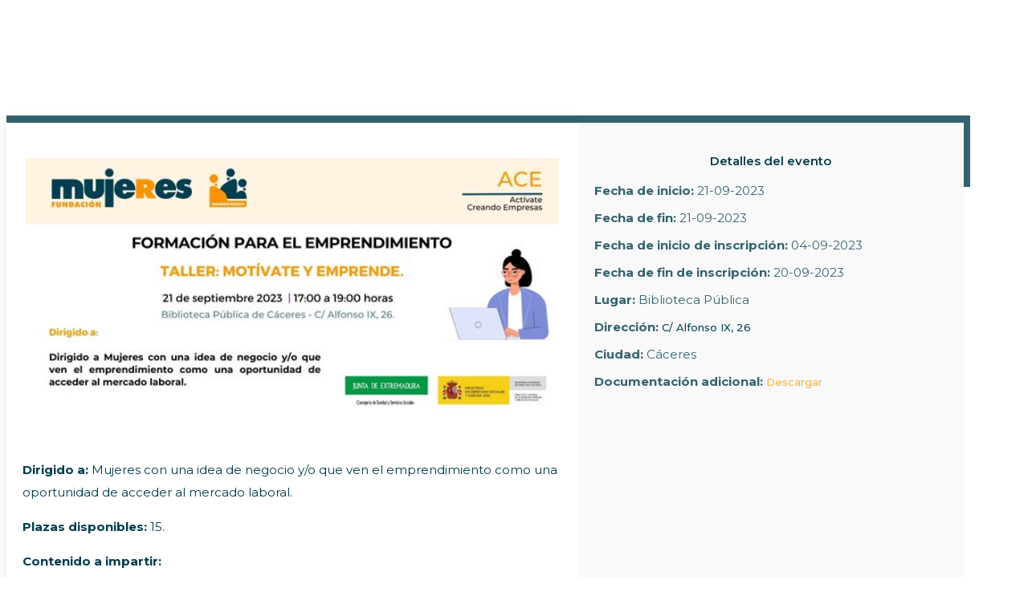

--- FILE ---
content_type: text/html; charset=UTF-8
request_url: https://fundacionmujeres.es/agenda/taller-motivate-y-emprende-3/
body_size: 116401
content:
<!DOCTYPE html>
<html lang="es">
<head>
	<meta charset="UTF-8">
	<meta name="viewport" content="width=device-width, initial-scale=1.0, viewport-fit=cover" />		<title>Taller: Motívate y emprende en Cáceres - Fundación Mujeres</title>

<!-- The SEO Framework por Sybre Waaijer -->
<meta name="robots" content="max-snippet:-1,max-image-preview:large,max-video-preview:-1" />
<link rel="canonical" href="https://fundacionmujeres.es/agenda/taller-motivate-y-emprende-3/" />
<meta name="description" content="Dirigido a: Mujeres con una idea de negocio y/o que ven el emprendimiento como una oportunidad de acceder al mercado laboral. Plazas disponibles: 15." />
<meta property="og:type" content="article" />
<meta property="og:locale" content="es_ES" />
<meta property="og:site_name" content="Fundación Mujeres" />
<meta property="og:title" content="Taller: Motívate y emprende en Cáceres" />
<meta property="og:description" content="Dirigido a: Mujeres con una idea de negocio y/o que ven el emprendimiento como una oportunidad de acceder al mercado laboral. Plazas disponibles: 15. Contenido a impartir: Para participar puedes…" />
<meta property="og:url" content="https://fundacionmujeres.es/agenda/taller-motivate-y-emprende-3/" />
<meta property="og:image" content="https://fundacionmujeres.es/wp-content/uploads/2023/09/ca4ab1f189f66b13b853e2e1d941473e_img-test.jpg" />
<meta property="article:published_time" content="2023-09-07T11:15:42+00:00" />
<meta property="article:modified_time" content="2023-09-07T11:22:32+00:00" />
<meta property="article:author" content="https://www.facebook.com/fundacionmujeres" />
<meta property="article:publisher" content="https://www.facebook.com/fundacionmujeres" />
<meta name="twitter:card" content="summary_large_image" />
<meta name="twitter:site" content="@fmujeres" />
<meta name="twitter:creator" content="@fmujeres" />
<meta name="twitter:title" content="Taller: Motívate y emprende en Cáceres" />
<meta name="twitter:description" content="Dirigido a: Mujeres con una idea de negocio y/o que ven el emprendimiento como una oportunidad de acceder al mercado laboral. Plazas disponibles: 15. Contenido a impartir: Para participar puedes…" />
<meta name="twitter:image" content="https://fundacionmujeres.es/wp-content/uploads/2023/09/ca4ab1f189f66b13b853e2e1d941473e_img-test.jpg" />
<meta name="google-site-verification" content="jcK23BmqtAiNgitcd2XOXyacWhYb_I0g_dHPSXBxQvQ" />
<meta name="p:domain_verify" content="641da19476c6bb75df9c6689fb1a59d1" />
<script type="application/ld+json">{"@context":"https://schema.org","@graph":[{"@type":"WebSite","@id":"https://fundacionmujeres.es/#/schema/WebSite","url":"https://fundacionmujeres.es/","name":"Fundación Mujeres","inLanguage":"es","potentialAction":{"@type":"SearchAction","target":{"@type":"EntryPoint","urlTemplate":"https://fundacionmujeres.es/search/{search_term_string}/"},"query-input":"required name=search_term_string"},"publisher":{"@type":"Organization","@id":"https://fundacionmujeres.es/#/schema/Organization","name":"Fundación Mujeres","url":"https://fundacionmujeres.es/","sameAs":["https://www.facebook.com/fundacionmujeres","https://twitter.com/fmujeres","https://www.youtube.com/channel/UCKhZGEr7661ykrC7dwjtHnw","https://es.linkedin.com/company/fundaci-n-mujeres"],"logo":{"@type":"ImageObject","url":"https://fundacionmujeres.es/wp-content/uploads/2021/07/LOGO_FM.png","contentUrl":"https://fundacionmujeres.es/wp-content/uploads/2021/07/LOGO_FM.png","width":512,"height":143}}},{"@type":"WebPage","@id":"https://fundacionmujeres.es/agenda/taller-motivate-y-emprende-3/","url":"https://fundacionmujeres.es/agenda/taller-motivate-y-emprende-3/","name":"Taller: Motívate y emprende en Cáceres - Fundación Mujeres","description":"Dirigido a: Mujeres con una idea de negocio y/o que ven el emprendimiento como una oportunidad de acceder al mercado laboral. Plazas disponibles: 15.","inLanguage":"es","isPartOf":{"@id":"https://fundacionmujeres.es/#/schema/WebSite"},"breadcrumb":{"@type":"BreadcrumbList","@id":"https://fundacionmujeres.es/#/schema/BreadcrumbList","itemListElement":[{"@type":"ListItem","position":1,"item":"https://fundacionmujeres.es/","name":"Fundación Mujeres"},{"@type":"ListItem","position":2,"item":"https://fundacionmujeres.es/agenda/","name":"Agenda - Eventos y Actividades"},{"@type":"ListItem","position":3,"item":"https://fundacionmujeres.es/categorias-agenda/actividades-presenciales/","name":"Categorias Agenda: Actividades Presenciales"},{"@type":"ListItem","position":4,"name":"Taller: Motívate y emprende en Cáceres"}]},"potentialAction":{"@type":"ReadAction","target":"https://fundacionmujeres.es/agenda/taller-motivate-y-emprende-3/"},"datePublished":"2023-09-07T11:15:42+00:00","dateModified":"2023-09-07T11:22:32+00:00","author":{"@type":"Person","@id":"https://fundacionmujeres.es/#/schema/Person/b1d5f5c52b31ecfc6115ff51d0fb7eef","name":"sharepoint"}}]}</script>
<!-- / The SEO Framework por Sybre Waaijer | 15.91ms meta | 7.85ms boot -->

<link rel="alternate" type="application/rss+xml" title="Fundación Mujeres &raquo; Feed" href="https://fundacionmujeres.es/feed/" />
<link rel="alternate" type="application/rss+xml" title="Fundación Mujeres &raquo; Feed de los comentarios" href="https://fundacionmujeres.es/comments/feed/" />
<link rel="alternate" title="oEmbed (JSON)" type="application/json+oembed" href="https://fundacionmujeres.es/wp-json/oembed/1.0/embed?url=https%3A%2F%2Ffundacionmujeres.es%2Fagenda%2Ftaller-motivate-y-emprende-3%2F" />
<link rel="alternate" title="oEmbed (XML)" type="text/xml+oembed" href="https://fundacionmujeres.es/wp-json/oembed/1.0/embed?url=https%3A%2F%2Ffundacionmujeres.es%2Fagenda%2Ftaller-motivate-y-emprende-3%2F&#038;format=xml" />
<style id='wp-img-auto-sizes-contain-inline-css'>
img:is([sizes=auto i],[sizes^="auto," i]){contain-intrinsic-size:3000px 1500px}
/*# sourceURL=wp-img-auto-sizes-contain-inline-css */
</style>
<style id='wp-emoji-styles-inline-css'>

	img.wp-smiley, img.emoji {
		display: inline !important;
		border: none !important;
		box-shadow: none !important;
		height: 1em !important;
		width: 1em !important;
		margin: 0 0.07em !important;
		vertical-align: -0.1em !important;
		background: none !important;
		padding: 0 !important;
	}
/*# sourceURL=wp-emoji-styles-inline-css */
</style>
<link rel='stylesheet' id='cookie-law-info-css' href='https://fundacionmujeres.es/wp-content/plugins/cookie-law-info/legacy/public/css/cookie-law-info-public.css?ver=3.3.8' media='all' />
<link rel='stylesheet' id='cookie-law-info-gdpr-css' href='https://fundacionmujeres.es/wp-content/plugins/cookie-law-info/legacy/public/css/cookie-law-info-gdpr.css?ver=3.3.8' media='all' />
<link rel='stylesheet' id='super-rss-reader-css' href='https://fundacionmujeres.es/wp-content/plugins/super-rss-reader/public/css/style.min.css?ver=5.4' media='all' />
<link rel='stylesheet' id='ui-font-css' href='https://fundacionmujeres.es/wp-content/plugins/wp-accessibility/toolbar/fonts/css/a11y-toolbar.css?ver=2.2.6' media='all' />
<link rel='stylesheet' id='wpa-toolbar-css' href='https://fundacionmujeres.es/wp-content/plugins/wp-accessibility/toolbar/css/a11y.css?ver=2.2.6' media='all' />
<link rel='stylesheet' id='ui-fontsize.css-css' href='https://fundacionmujeres.es/wp-content/plugins/wp-accessibility/toolbar/css/a11y-fontsize.css?ver=2.2.6' media='all' />
<style id='ui-fontsize.css-inline-css'>
html { --wpa-font-size: clamp( 24px, 1.5rem, 36px ); --wpa-h1-size : clamp( 48px, 3rem, 72px ); --wpa-h2-size : clamp( 40px, 2.5rem, 60px ); --wpa-h3-size : clamp( 32px, 2rem, 48px ); --wpa-h4-size : clamp( 28px, 1.75rem, 42px ); --wpa-sub-list-size: 1.1em; --wpa-sub-sub-list-size: 1em; } 
/*# sourceURL=ui-fontsize.css-inline-css */
</style>
<link rel='stylesheet' id='wpa-style-css' href='https://fundacionmujeres.es/wp-content/plugins/wp-accessibility/css/wpa-style.css?ver=2.2.6' media='all' />
<style id='wpa-style-inline-css'>

.wpa-hide-ltr#skiplinks a, .wpa-hide-ltr#skiplinks a:hover, .wpa-hide-ltr#skiplinks a:visited {
	
}
.wpa-hide-ltr#skiplinks a:active,  .wpa-hide-ltr#skiplinks a:focus {
	
}
	:root { --admin-bar-top : 7px; }
/*# sourceURL=wpa-style-inline-css */
</style>
<link rel='stylesheet' id='parent-style-css' href='https://fundacionmujeres.es/wp-content/themes/twentytwenty/style.css?ver=6.9' media='all' />
<link rel='stylesheet' id='twentytwenty-style-css' href='https://fundacionmujeres.es/wp-content/themes/twentytwenty-child/style.css?ver=1.0.0' media='all' />
<style id='twentytwenty-style-inline-css'>
.color-accent,.color-accent-hover:hover,.color-accent-hover:focus,:root .has-accent-color,.has-drop-cap:not(:focus):first-letter,.wp-block-button.is-style-outline,a { color: #e22658; }blockquote,.border-color-accent,.border-color-accent-hover:hover,.border-color-accent-hover:focus { border-color: #e22658; }button,.button,.faux-button,.wp-block-button__link,.wp-block-file .wp-block-file__button,input[type="button"],input[type="reset"],input[type="submit"],.bg-accent,.bg-accent-hover:hover,.bg-accent-hover:focus,:root .has-accent-background-color,.comment-reply-link { background-color: #e22658; }.fill-children-accent,.fill-children-accent * { fill: #e22658; }:root .has-background-color,button,.button,.faux-button,.wp-block-button__link,.wp-block-file__button,input[type="button"],input[type="reset"],input[type="submit"],.wp-block-button,.comment-reply-link,.has-background.has-primary-background-color:not(.has-text-color),.has-background.has-primary-background-color *:not(.has-text-color),.has-background.has-accent-background-color:not(.has-text-color),.has-background.has-accent-background-color *:not(.has-text-color) { color: #ffffff; }:root .has-background-background-color { background-color: #ffffff; }body,.entry-title a,:root .has-primary-color { color: #000000; }:root .has-primary-background-color { background-color: #000000; }cite,figcaption,.wp-caption-text,.post-meta,.entry-content .wp-block-archives li,.entry-content .wp-block-categories li,.entry-content .wp-block-latest-posts li,.wp-block-latest-comments__comment-date,.wp-block-latest-posts__post-date,.wp-block-embed figcaption,.wp-block-image figcaption,.wp-block-pullquote cite,.comment-metadata,.comment-respond .comment-notes,.comment-respond .logged-in-as,.pagination .dots,.entry-content hr:not(.has-background),hr.styled-separator,:root .has-secondary-color { color: #6d6d6d; }:root .has-secondary-background-color { background-color: #6d6d6d; }pre,fieldset,input,textarea,table,table *,hr { border-color: #dbdbdb; }caption,code,code,kbd,samp,.wp-block-table.is-style-stripes tbody tr:nth-child(odd),:root .has-subtle-background-background-color { background-color: #dbdbdb; }.wp-block-table.is-style-stripes { border-bottom-color: #dbdbdb; }.wp-block-latest-posts.is-grid li { border-top-color: #dbdbdb; }:root .has-subtle-background-color { color: #dbdbdb; }body:not(.overlay-header) .primary-menu > li > a,body:not(.overlay-header) .primary-menu > li > .icon,.modal-menu a,.footer-menu a, .footer-widgets a:where(:not(.wp-block-button__link)),#site-footer .wp-block-button.is-style-outline,.wp-block-pullquote:before,.singular:not(.overlay-header) .entry-header a,.archive-header a,.header-footer-group .color-accent,.header-footer-group .color-accent-hover:hover { color: #cd2653; }.social-icons a,#site-footer button:not(.toggle),#site-footer .button,#site-footer .faux-button,#site-footer .wp-block-button__link,#site-footer .wp-block-file__button,#site-footer input[type="button"],#site-footer input[type="reset"],#site-footer input[type="submit"] { background-color: #cd2653; }.header-footer-group,body:not(.overlay-header) #site-header .toggle,.menu-modal .toggle { color: #000000; }body:not(.overlay-header) .primary-menu ul { background-color: #000000; }body:not(.overlay-header) .primary-menu > li > ul:after { border-bottom-color: #000000; }body:not(.overlay-header) .primary-menu ul ul:after { border-left-color: #000000; }.site-description,body:not(.overlay-header) .toggle-inner .toggle-text,.widget .post-date,.widget .rss-date,.widget_archive li,.widget_categories li,.widget cite,.widget_pages li,.widget_meta li,.widget_nav_menu li,.powered-by-wordpress,.footer-credits .privacy-policy,.to-the-top,.singular .entry-header .post-meta,.singular:not(.overlay-header) .entry-header .post-meta a { color: #6d6d6d; }.header-footer-group pre,.header-footer-group fieldset,.header-footer-group input,.header-footer-group textarea,.header-footer-group table,.header-footer-group table *,.footer-nav-widgets-wrapper,#site-footer,.menu-modal nav *,.footer-widgets-outer-wrapper,.footer-top { border-color: #dcd7ca; }.header-footer-group table caption,body:not(.overlay-header) .header-inner .toggle-wrapper::before { background-color: #dcd7ca; }
/*# sourceURL=twentytwenty-style-inline-css */
</style>
<link rel='stylesheet' id='twentytwenty-fonts-css' href='https://fundacionmujeres.es/wp-content/themes/twentytwenty/assets/css/font-inter.css?ver=1.0.0' media='all' />
<link rel='stylesheet' id='twentytwenty-print-style-css' href='https://fundacionmujeres.es/wp-content/themes/twentytwenty/print.css?ver=1.0.0' media='print' />
<link rel='stylesheet' id='elementor-frontend-css' href='https://fundacionmujeres.es/wp-content/uploads/elementor/css/custom-frontend.min.css?ver=1766748715' media='all' />
<link rel='stylesheet' id='widget-image-css' href='https://fundacionmujeres.es/wp-content/plugins/elementor/assets/css/widget-image.min.css?ver=3.34.0' media='all' />
<link rel='stylesheet' id='e-animation-fadeInDown-css' href='https://fundacionmujeres.es/wp-content/plugins/elementor/assets/lib/animations/styles/fadeInDown.min.css?ver=3.34.0' media='all' />
<link rel='stylesheet' id='widget-nav-menu-css' href='https://fundacionmujeres.es/wp-content/uploads/elementor/css/custom-pro-widget-nav-menu.min.css?ver=1766748715' media='all' />
<link rel='stylesheet' id='e-sticky-css' href='https://fundacionmujeres.es/wp-content/plugins/elementor-pro/assets/css/modules/sticky.min.css?ver=3.33.2' media='all' />
<link rel='stylesheet' id='widget-spacer-css' href='https://fundacionmujeres.es/wp-content/plugins/elementor/assets/css/widget-spacer.min.css?ver=3.34.0' media='all' />
<link rel='stylesheet' id='widget-heading-css' href='https://fundacionmujeres.es/wp-content/plugins/elementor/assets/css/widget-heading.min.css?ver=3.34.0' media='all' />
<link rel='stylesheet' id='widget-social-icons-css' href='https://fundacionmujeres.es/wp-content/plugins/elementor/assets/css/widget-social-icons.min.css?ver=3.34.0' media='all' />
<link rel='stylesheet' id='e-apple-webkit-css' href='https://fundacionmujeres.es/wp-content/uploads/elementor/css/custom-apple-webkit.min.css?ver=1766748715' media='all' />
<link rel='stylesheet' id='swiper-css' href='https://fundacionmujeres.es/wp-content/plugins/elementor/assets/lib/swiper/v8/css/swiper.min.css?ver=8.4.5' media='all' />
<link rel='stylesheet' id='e-swiper-css' href='https://fundacionmujeres.es/wp-content/plugins/elementor/assets/css/conditionals/e-swiper.min.css?ver=3.34.0' media='all' />
<link rel='stylesheet' id='elementor-icons-css' href='https://fundacionmujeres.es/wp-content/plugins/elementor/assets/lib/eicons/css/elementor-icons.min.css?ver=5.45.0' media='all' />
<link rel='stylesheet' id='elementor-post-6-css' href='https://fundacionmujeres.es/wp-content/uploads/elementor/css/post-6.css?ver=1766748716' media='all' />
<link rel='stylesheet' id='elementor-post-38-css' href='https://fundacionmujeres.es/wp-content/uploads/elementor/css/post-38.css?ver=1766748716' media='all' />
<link rel='stylesheet' id='elementor-post-49-css' href='https://fundacionmujeres.es/wp-content/uploads/elementor/css/post-49.css?ver=1766748716' media='all' />
<link rel='stylesheet' id='elementor-post-16619-css' href='https://fundacionmujeres.es/wp-content/uploads/elementor/css/post-16619.css?ver=1766748780' media='all' />
<link rel='stylesheet' id='bdt-uikit-css' href='https://fundacionmujeres.es/wp-content/plugins/bdthemes-element-pack/assets/css/bdt-uikit.css?ver=3.21.7' media='all' />
<link rel='stylesheet' id='ep-helper-css' href='https://fundacionmujeres.es/wp-content/plugins/bdthemes-element-pack/assets/css/ep-helper.css?ver=9.0.9' media='all' />
<link rel='stylesheet' id='elementor-gf-montserrat-css' href='https://fonts.googleapis.com/css?family=Montserrat:100,100italic,200,200italic,300,300italic,400,400italic,500,500italic,600,600italic,700,700italic,800,800italic,900,900italic&#038;display=auto' media='all' />
<link rel='stylesheet' id='elementor-gf-roboto-css' href='https://fonts.googleapis.com/css?family=Roboto:100,100italic,200,200italic,300,300italic,400,400italic,500,500italic,600,600italic,700,700italic,800,800italic,900,900italic&#038;display=auto' media='all' />
<link rel='stylesheet' id='elementor-icons-shared-0-css' href='https://fundacionmujeres.es/wp-content/plugins/elementor/assets/lib/font-awesome/css/fontawesome.min.css?ver=5.15.3' media='all' />
<link rel='stylesheet' id='elementor-icons-fa-solid-css' href='https://fundacionmujeres.es/wp-content/plugins/elementor/assets/lib/font-awesome/css/solid.min.css?ver=5.15.3' media='all' />
<link rel='stylesheet' id='elementor-icons-fa-brands-css' href='https://fundacionmujeres.es/wp-content/plugins/elementor/assets/lib/font-awesome/css/brands.min.css?ver=5.15.3' media='all' />
<script src="https://fundacionmujeres.es/wp-includes/js/jquery/jquery.min.js?ver=3.7.1" id="jquery-core-js"></script>
<script src="https://fundacionmujeres.es/wp-includes/js/jquery/jquery-migrate.min.js?ver=3.4.1" id="jquery-migrate-js"></script>
<script id="cookie-law-info-js-extra">
var Cli_Data = {"nn_cookie_ids":["_gid","_gat_gtag_UA_*","_ga_*","_ga","yt.innertube::nextId","yt-remote-connected-devices","yt-remote-device-id","yt.innertube::requests","VISITOR_PRIVACY_METADATA","VISITOR_INFO1_LIVE","cookielawinfo-checkbox-otras","YSC","cookielawinfo-checkbox-analytics","cookielawinfo-checkbox-advertisement","cookielawinfo-checkbox-others","elementor","_lscache_vary","CookieLawInfoConsent","cookielawinfo-checkbox-necessary","cookielawinfo-checkbox-functional","cookielawinfo-checkbox-performance"],"cookielist":[],"non_necessary_cookies":{"necessary":["elementor","CookieLawInfoConsent"],"functional":["_lscache_vary"],"analytics":["_gid","_gat_gtag_UA_*","_ga_*","_ga"],"advertisement":["yt.innertube::nextId","yt-remote-connected-devices","yt-remote-device-id","yt.innertube::requests","VISITOR_PRIVACY_METADATA","VISITOR_INFO1_LIVE","YSC"]},"ccpaEnabled":"","ccpaRegionBased":"","ccpaBarEnabled":"","strictlyEnabled":["necessary","obligatoire"],"ccpaType":"gdpr","js_blocking":"1","custom_integration":"","triggerDomRefresh":"","secure_cookies":""};
var cli_cookiebar_settings = {"animate_speed_hide":"500","animate_speed_show":"500","background":"#f4f4f4","border":"#b1a6a6c2","border_on":"","button_1_button_colour":"#034456","button_1_button_hover":"#023645","button_1_link_colour":"#fff","button_1_as_button":"1","button_1_new_win":"","button_2_button_colour":"#333","button_2_button_hover":"#292929","button_2_link_colour":"#444","button_2_as_button":"","button_2_hidebar":"","button_3_button_colour":"#dedfe0","button_3_button_hover":"#b2b2b3","button_3_link_colour":"#034456","button_3_as_button":"","button_3_new_win":"","button_4_button_colour":"#dedfe0","button_4_button_hover":"#b2b2b3","button_4_link_colour":"#034456","button_4_as_button":"","button_7_button_colour":"#034456","button_7_button_hover":"#023645","button_7_link_colour":"#fff","button_7_as_button":"1","button_7_new_win":"","font_family":"inherit","header_fix":"","notify_animate_hide":"1","notify_animate_show":"","notify_div_id":"#cookie-law-info-bar","notify_position_horizontal":"right","notify_position_vertical":"bottom","scroll_close":"","scroll_close_reload":"","accept_close_reload":"","reject_close_reload":"","showagain_tab":"1","showagain_background":"#fff","showagain_border":"#000","showagain_div_id":"#cookie-law-info-again","showagain_x_position":"100px","text":"#034456","show_once_yn":"","show_once":"10000","logging_on":"","as_popup":"","popup_overlay":"","bar_heading_text":"","cookie_bar_as":"popup","popup_showagain_position":"bottom-right","widget_position":"left"};
var log_object = {"ajax_url":"https://fundacionmujeres.es/wp-admin/admin-ajax.php"};
//# sourceURL=cookie-law-info-js-extra
</script>
<script src="https://fundacionmujeres.es/wp-content/plugins/cookie-law-info/legacy/public/js/cookie-law-info-public.js?ver=3.3.8" id="cookie-law-info-js"></script>
<script src="https://fundacionmujeres.es/wp-content/plugins/super-rss-reader/public/js/jquery.easy-ticker.min.js?ver=5.4" id="jquery-easy-ticker-js"></script>
<script src="https://fundacionmujeres.es/wp-content/plugins/super-rss-reader/public/js/script.min.js?ver=5.4" id="super-rss-reader-js"></script>
<link rel="https://api.w.org/" href="https://fundacionmujeres.es/wp-json/" /><link rel="alternate" title="JSON" type="application/json" href="https://fundacionmujeres.es/wp-json/wp/v2/agenda/30976" /><link rel="EditURI" type="application/rsd+xml" title="RSD" href="https://fundacionmujeres.es/xmlrpc.php?rsd" />
<!-- Google tag (gtag.js) -->
<script type="text/plain" data-cli-class="cli-blocker-script"  data-cli-script-type="analytics" data-cli-block="true"  data-cli-element-position="head" async src="https://www.googletagmanager.com/gtag/js?id=G-918D094RE9"></script>
<script type="text/plain" data-cli-class="cli-blocker-script"  data-cli-script-type="analytics" data-cli-block="true"  data-cli-element-position="head">
  window.dataLayer = window.dataLayer || [];
  function gtag(){dataLayer.push(arguments);}
  gtag('js', new Date());

  gtag('config', 'G-918D094RE9');
</script><script>
document.documentElement.className = document.documentElement.className.replace( 'no-js', 'js' );
//# sourceURL=twentytwenty_no_js_class
</script>
<meta name="generator" content="Elementor 3.34.0; features: additional_custom_breakpoints; settings: css_print_method-external, google_font-enabled, font_display-auto">
	<!-- Start cookieyes banner --> <script id="cookieyes" type="text/javascript" src="https://cdn-cookieyes.com/client_data/824e73722cb776d035f7b152/script.js"></script> <!-- End cookieyes banner -->
<!-- Google Tag Manager -->
<script>(function(w,d,s,l,i){w[l]=w[l]||[];w[l].push({'gtm.start':
new Date().getTime(),event:'gtm.js'});var f=d.getElementsByTagName(s)[0],
j=d.createElement(s),dl=l!='dataLayer'?'&l='+l:'';j.async=true;j.src=
'https://www.googletagmanager.com/gtm.js?id='+i+dl;f.parentNode.insertBefore(j,f);
})(window,document,'script','dataLayer','GTM-KLG5G3JF');</script>
<!-- End Google Tag Manager -->
<!-- Google tag (gtag.js) -->
<script async src="https://www.googletagmanager.com/gtag/js?id=G-918D094RE9"></script>
<script>
  window.dataLayer = window.dataLayer || [];
  function gtag(){dataLayer.push(arguments);}
  gtag('js', new Date());

  gtag('config', 'G-918D094RE9');
</script>

<!-- Schema & Structured Data For WP v1.53 - -->
<script type="application/ld+json" class="saswp-schema-markup-output">
[{"@context":"https:\/\/schema.org\/","@graph":[{"@context":"https:\/\/schema.org\/","@type":"SiteNavigationElement","@id":"https:\/\/fundacionmujeres.es\/#inicio","name":"Inicio","url":"https:\/\/fundacionmujeres.es\/"},{"@context":"https:\/\/schema.org\/","@type":"SiteNavigationElement","@id":"https:\/\/fundacionmujeres.es\/#conocenos","name":"Con\u00f3cenos","url":"https:\/\/fundacionmujeres.es\/conocenos\/"},{"@context":"https:\/\/schema.org\/","@type":"SiteNavigationElement","@id":"https:\/\/fundacionmujeres.es\/#mision-vision-y-valores","name":"Misi\u00f3n visi\u00f3n y valores","url":"https:\/\/fundacionmujeres.es\/conocenos\/mision-vision-valores\/"},{"@context":"https:\/\/schema.org\/","@type":"SiteNavigationElement","@id":"https:\/\/fundacionmujeres.es\/#patronato","name":"Patronato","url":"https:\/\/fundacionmujeres.es\/conocenos\/patronato\/"},{"@context":"https:\/\/schema.org\/","@type":"SiteNavigationElement","@id":"https:\/\/fundacionmujeres.es\/#donde-estamos","name":"D\u00f3nde estamos","url":"https:\/\/fundacionmujeres.es\/conocenos\/donde-estamos\/"},{"@context":"https:\/\/schema.org\/","@type":"SiteNavigationElement","@id":"https:\/\/fundacionmujeres.es\/#trabaja-con-nosotras","name":"Trabaja con nosotras","url":"https:\/\/fundacionmujeres.es\/conocenos\/trabaja-con-nosotras\/"},{"@context":"https:\/\/schema.org\/","@type":"SiteNavigationElement","@id":"https:\/\/fundacionmujeres.es\/#voluntariado","name":"Voluntariado","url":"https:\/\/fundacionmujeres.es\/conocenos\/voluntariado\/"},{"@context":"https:\/\/schema.org\/","@type":"SiteNavigationElement","@id":"https:\/\/fundacionmujeres.es\/#fundacion-mujeres-en-cifras","name":"Fundaci\u00f3n Mujeres en Cifras","url":"https:\/\/fundacionmujeres.es\/conocenos\/fundaciona-mujeres-cifras\/"},{"@context":"https:\/\/schema.org\/","@type":"SiteNavigationElement","@id":"https:\/\/fundacionmujeres.es\/#si-eres-una-empresa","name":"Si eres una empresa","url":"https:\/\/fundacionmujeres.es\/conocenos\/si-eres-una-empresa\/"},{"@context":"https:\/\/schema.org\/","@type":"SiteNavigationElement","@id":"https:\/\/fundacionmujeres.es\/#nuestro-trabajo","name":"Nuestro Trabajo","url":"https:\/\/fundacionmujeres.es\/nuestro-trabajo\/"},{"@context":"https:\/\/schema.org\/","@type":"SiteNavigationElement","@id":"https:\/\/fundacionmujeres.es\/#empoderamiento","name":"Empoderamiento","url":"https:\/\/fundacionmujeres.es\/nuestro-trabajo\/empoderamiento\/"},{"@context":"https:\/\/schema.org\/","@type":"SiteNavigationElement","@id":"https:\/\/fundacionmujeres.es\/#cambio-cultural","name":"Cambio cultural","url":"https:\/\/fundacionmujeres.es\/nuestro-trabajo\/cambio-cultural\/"},{"@context":"https:\/\/schema.org\/","@type":"SiteNavigationElement","@id":"https:\/\/fundacionmujeres.es\/#politicas-para-la-igualdad","name":"Pol\u00edticas para la igualdad","url":"https:\/\/fundacionmujeres.es\/nuestro-trabajo\/politicas-para-la-igualdad\/"},{"@context":"https:\/\/schema.org\/","@type":"SiteNavigationElement","@id":"https:\/\/fundacionmujeres.es\/#cooperacion-al-desarrollo","name":"Cooperaci\u00f3n al desarrollo","url":"https:\/\/fundacionmujeres.es\/nuestro-trabajo\/cooperacion-al-desarrollo\/"},{"@context":"https:\/\/schema.org\/","@type":"SiteNavigationElement","@id":"https:\/\/fundacionmujeres.es\/#fondo-de-becas-soledad-cazorla","name":"Fondo de Becas Soledad Cazorla","url":"https:\/\/www.becassoledadcazorla.es\/"},{"@context":"https:\/\/schema.org\/","@type":"SiteNavigationElement","@id":"https:\/\/fundacionmujeres.es\/#publicaciones","name":"Publicaciones","url":"https:\/\/fundacionmujeres.es\/publicaciones\/"},{"@context":"https:\/\/schema.org\/","@type":"SiteNavigationElement","@id":"https:\/\/fundacionmujeres.es\/#transparencia","name":"Transparencia","url":"https:\/\/fundacionmujeres.es\/transparencia\/"},{"@context":"https:\/\/schema.org\/","@type":"SiteNavigationElement","@id":"https:\/\/fundacionmujeres.es\/#noticias","name":"Noticias","url":"https:\/\/fundacionmujeres.es\/informate\/noticias\/"},{"@context":"https:\/\/schema.org\/","@type":"SiteNavigationElement","@id":"https:\/\/fundacionmujeres.es\/#agenda","name":"Agenda","url":"https:\/\/fundacionmujeres.es\/informate\/agenda\/"},{"@context":"https:\/\/schema.org\/","@type":"SiteNavigationElement","@id":"https:\/\/fundacionmujeres.es\/#actividades-presenciales","name":"Actividades Presenciales","url":"https:\/\/fundacionmujeres.es\/categorias-agenda\/actividades-presenciales\/"},{"@context":"https:\/\/schema.org\/","@type":"SiteNavigationElement","@id":"https:\/\/fundacionmujeres.es\/#actividades-online","name":"Actividades Online","url":"https:\/\/fundacionmujeres.es\/categorias-agenda\/actividades-online\/"},{"@context":"https:\/\/schema.org\/","@type":"SiteNavigationElement","@id":"https:\/\/fundacionmujeres.es\/#campus-fm","name":"Campus FM","url":"https:\/\/fundacionmujeres.es\/categorias-agenda\/campus-fm\/"},{"@context":"https:\/\/schema.org\/","@type":"SiteNavigationElement","@id":"https:\/\/fundacionmujeres.es\/#sala-de-prensa","name":"Sala de prensa","url":"https:\/\/fundacionmujeres.es\/sala-de-prensa\/"},{"@context":"https:\/\/schema.org\/","@type":"SiteNavigationElement","@id":"https:\/\/fundacionmujeres.es\/#contacto","name":"Contacto","url":"https:\/\/fundacionmujeres.es\/contacto\/"}]},

{"@context":"https:\/\/schema.org\/","@type":"BreadcrumbList","@id":"https:\/\/fundacionmujeres.es\/agenda\/taller-motivate-y-emprende-3\/#breadcrumb","itemListElement":[{"@type":"ListItem","position":1,"item":{"@id":"https:\/\/fundacionmujeres.es","name":"Fundaci\u00f3n Mujeres"}},{"@type":"ListItem","position":2,"item":{"@id":"https:\/\/fundacionmujeres.es\/agenda\/","name":"Agenda"}},{"@type":"ListItem","position":3,"item":{"@id":"https:\/\/fundacionmujeres.es\/agenda\/taller-motivate-y-emprende-3\/","name":"Taller: Mot\u00edvate y emprende en C\u00e1ceres"}}]},

{"@context":"https:\/\/schema.org\/","@type":"NGO","@id":"https:\/\/fundacionmujeres.es\/#Organization","name":"Fundaci\u00f3n Mujeres","url":"https:\/\/fundacionmujeres.es","sameAs":["https:\/\/fundacionmujeres.es","https:\/\/www.facebook.com\/fundacionmujeres","https:\/\/twitter.com\/fmujeres","https:\/\/es.linkedin.com\/company\/fundaci-n-mujeres"],"legalName":"Fundaci\u00f3n Mujeres","logo":{"@type":"ImageObject","url":"https:\/\/fundacionmujeres.es\/wp-content\/uploads\/2021\/07\/LOGO_FM.png","width":"512","height":"143"},"contactPoint":{"@type":"ContactPoint","contactType":"customer support","telephone":"+34915912420","url":"https:\/\/fundacionmujeres.es\/contacto\/"},"address":{"streetAddress":"C\/ de Ponzano, 7, 4\u00b0","addressLocality":"Madrid","addressRegion":"Madrid","addressCountry":"ES","postalCode":"28010","telephone":"+34915912420","email":"mujeres@fundacionmujeres.es"},"image":{"@type":"ImageObject","url":"https:\/\/fundacionmujeres.es\/wp-content\/uploads\/2021\/07\/LOGO_FM.png","width":60,"height":215},"founder":"Carlota Bustelo","foundingDate":"1994","review":[]},

{"@context":"https:\/\/schema.org\/","@type":"EducationEvent","@id":"https:\/\/fundacionmujeres.es\/agenda\/taller-motivate-y-emprende-3\/#event","url":"https:\/\/fundacionmujeres.es\/agenda\/taller-motivate-y-emprende-3\/","name":"Taller: Mot\u00edvate y emprende en C\u00e1ceres","description":"Dirigido a:\u00a0Mujeres con una idea de negocio y\/o que ven el emprendimiento como una oportunidad de acceder al mercado laboral.\r\n\r\nPlazas disponibles: 15.\r\n\r\nContenido a impartir:\u00a0\r\n\r\n \tMaduraci\u00f3n idea de negocio\r\n \tAn\u00e1lisis DAFO\r\n \tM\u00e9todo CAME\r\n \tC\u00f3mo utilizar GestionandoTic\r\n \tAcceso a la red Activatenred\r\n\r\nPara participar puedes inscribirte aqu\u00ed.\r\n\r\nPara m\u00e1s informaci\u00f3n contacta en el tel\u00e9fono 625422866 o v\u00eda email\u00a0 sandra.montero@fundacionmujeres.es\r\n\r\nEsta actividad est\u00e1 subvencionada por la Junta de Extremadura con cargo a la asignaci\u00f3n tributaria del I.R.P.F. \u2013 Por solidaridad otros fines de inter\u00e9s social","location":[[],{"@type":"Place","name":"Biblioteca P\u00fablica","address":{"streetAddress":"C\/ Alfonso IX, 26","addressRegion":"C\u00e1ceres"}}],"eventStatus":"Programado","eventAttendanceMode":"Presencial","startDate":"2023-09-21T17:00:00-02:00","endDate":"2023-09-21T19:00:00-02:00","performer":{"name":"Fundaci\u00f3n Mujeres"},"organizer":{"@type":"Organization","name":"Fundaci\u00f3n Mujeres","url":"https:\/\/fundacionmujeres.es"},"review":[],"image":[{"@type":"ImageObject","@id":"https:\/\/fundacionmujeres.es\/agenda\/taller-motivate-y-emprende-3\/#primaryimage","url":"https:\/\/fundacionmujeres.es\/wp-content\/uploads\/2023\/09\/ca4ab1f189f66b13b853e2e1d941473e_img-test-1200x1200.jpg","width":"1200","height":"1200"},{"@type":"ImageObject","url":"https:\/\/fundacionmujeres.es\/wp-content\/uploads\/2023\/09\/ca4ab1f189f66b13b853e2e1d941473e_img-test-1200x900.jpg","width":"1200","height":"900"},{"@type":"ImageObject","url":"https:\/\/fundacionmujeres.es\/wp-content\/uploads\/2023\/09\/ca4ab1f189f66b13b853e2e1d941473e_img-test-1200x675.jpg","width":"1200","height":"675"}]}]
</script>

			<style>
				.e-con.e-parent:nth-of-type(n+4):not(.e-lazyloaded):not(.e-no-lazyload),
				.e-con.e-parent:nth-of-type(n+4):not(.e-lazyloaded):not(.e-no-lazyload) * {
					background-image: none !important;
				}
				@media screen and (max-height: 1024px) {
					.e-con.e-parent:nth-of-type(n+3):not(.e-lazyloaded):not(.e-no-lazyload),
					.e-con.e-parent:nth-of-type(n+3):not(.e-lazyloaded):not(.e-no-lazyload) * {
						background-image: none !important;
					}
				}
				@media screen and (max-height: 640px) {
					.e-con.e-parent:nth-of-type(n+2):not(.e-lazyloaded):not(.e-no-lazyload),
					.e-con.e-parent:nth-of-type(n+2):not(.e-lazyloaded):not(.e-no-lazyload) * {
						background-image: none !important;
					}
				}
			</style>
			<style id="custom-background-css">
body.custom-background { background-color: #ffffff; }
</style>
				<meta name="theme-color" content="#FFFFFF">
			<link rel="icon" href="https://fundacionmujeres.es/wp-content/uploads/2022/01/cropped-logo-fundacion-mujeres-512x512-1-2-32x32.jpg" sizes="32x32" />
<link rel="icon" href="https://fundacionmujeres.es/wp-content/uploads/2022/01/cropped-logo-fundacion-mujeres-512x512-1-2-192x192.jpg" sizes="192x192" />
<link rel="apple-touch-icon" href="https://fundacionmujeres.es/wp-content/uploads/2022/01/cropped-logo-fundacion-mujeres-512x512-1-2-180x180.jpg" />
<meta name="msapplication-TileImage" content="https://fundacionmujeres.es/wp-content/uploads/2022/01/cropped-logo-fundacion-mujeres-512x512-1-2-270x270.jpg" />
</head>
<body class="wp-singular agenda-template-default single single-agenda postid-30976 single-format-standard custom-background wp-custom-logo wp-embed-responsive wp-theme-twentytwenty wp-child-theme-twentytwenty-child wpa-excerpt singular enable-search-modal has-post-thumbnail has-single-pagination not-showing-comments hide-avatars footer-top-visible reduced-spacing elementor-default elementor-template-full-width elementor-kit-6 elementor-page-16619">
<a class="skip-link screen-reader-text" href="#site-content">Saltar al contenido</a>				<!-- Google Tag Manager (noscript) -->
		<noscript><iframe src="https://www.googletagmanager.com/ns.html?id=GTM-KLG5G3JF"
		height="0" width="0" style="display:none;visibility:hidden"></iframe></noscript>
		<!-- End Google Tag Manager (noscript) -->
		<header data-elementor-type="header" data-elementor-id="38" class="elementor elementor-38 elementor-location-header" data-elementor-settings="{&quot;element_pack_global_tooltip_width&quot;:{&quot;unit&quot;:&quot;px&quot;,&quot;size&quot;:&quot;&quot;,&quot;sizes&quot;:[]},&quot;element_pack_global_tooltip_width_tablet&quot;:{&quot;unit&quot;:&quot;px&quot;,&quot;size&quot;:&quot;&quot;,&quot;sizes&quot;:[]},&quot;element_pack_global_tooltip_width_mobile&quot;:{&quot;unit&quot;:&quot;px&quot;,&quot;size&quot;:&quot;&quot;,&quot;sizes&quot;:[]},&quot;element_pack_global_tooltip_padding&quot;:{&quot;unit&quot;:&quot;px&quot;,&quot;top&quot;:&quot;&quot;,&quot;right&quot;:&quot;&quot;,&quot;bottom&quot;:&quot;&quot;,&quot;left&quot;:&quot;&quot;,&quot;isLinked&quot;:true},&quot;element_pack_global_tooltip_padding_tablet&quot;:{&quot;unit&quot;:&quot;px&quot;,&quot;top&quot;:&quot;&quot;,&quot;right&quot;:&quot;&quot;,&quot;bottom&quot;:&quot;&quot;,&quot;left&quot;:&quot;&quot;,&quot;isLinked&quot;:true},&quot;element_pack_global_tooltip_padding_mobile&quot;:{&quot;unit&quot;:&quot;px&quot;,&quot;top&quot;:&quot;&quot;,&quot;right&quot;:&quot;&quot;,&quot;bottom&quot;:&quot;&quot;,&quot;left&quot;:&quot;&quot;,&quot;isLinked&quot;:true},&quot;element_pack_global_tooltip_border_radius&quot;:{&quot;unit&quot;:&quot;px&quot;,&quot;top&quot;:&quot;&quot;,&quot;right&quot;:&quot;&quot;,&quot;bottom&quot;:&quot;&quot;,&quot;left&quot;:&quot;&quot;,&quot;isLinked&quot;:true},&quot;element_pack_global_tooltip_border_radius_tablet&quot;:{&quot;unit&quot;:&quot;px&quot;,&quot;top&quot;:&quot;&quot;,&quot;right&quot;:&quot;&quot;,&quot;bottom&quot;:&quot;&quot;,&quot;left&quot;:&quot;&quot;,&quot;isLinked&quot;:true},&quot;element_pack_global_tooltip_border_radius_mobile&quot;:{&quot;unit&quot;:&quot;px&quot;,&quot;top&quot;:&quot;&quot;,&quot;right&quot;:&quot;&quot;,&quot;bottom&quot;:&quot;&quot;,&quot;left&quot;:&quot;&quot;,&quot;isLinked&quot;:true}}" data-elementor-post-type="elementor_library">
					<section class="elementor-section elementor-top-section elementor-element elementor-element-a082279 animated-slow elementor-section-boxed elementor-section-height-default elementor-section-height-default elementor-invisible" data-id="a082279" data-element_type="section" data-settings="{&quot;background_background&quot;:&quot;classic&quot;,&quot;sticky&quot;:&quot;top&quot;,&quot;animation&quot;:&quot;fadeInDown&quot;,&quot;sticky_on&quot;:[&quot;desktop&quot;,&quot;tablet&quot;,&quot;mobile&quot;],&quot;sticky_offset&quot;:0,&quot;sticky_effects_offset&quot;:0,&quot;sticky_anchor_link_offset&quot;:0}">
						<div class="elementor-container elementor-column-gap-default">
					<div class="elementor-column elementor-col-50 elementor-top-column elementor-element elementor-element-0775dad" data-id="0775dad" data-element_type="column">
			<div class="elementor-widget-wrap elementor-element-populated">
						<div class="elementor-element elementor-element-27373dc elementor-widget elementor-widget-theme-site-logo elementor-widget-image" data-id="27373dc" data-element_type="widget" data-widget_type="theme-site-logo.default">
				<div class="elementor-widget-container">
											<a href="https://fundacionmujeres.es">
			<img fetchpriority="high" width="512" height="143" src="https://fundacionmujeres.es/wp-content/uploads/2021/07/LOGO_FM.png" class="attachment-full size-full wp-image-2460" alt="" srcset="https://fundacionmujeres.es/wp-content/uploads/2021/07/LOGO_FM.png 512w, https://fundacionmujeres.es/wp-content/uploads/2021/07/LOGO_FM-300x84.png 300w" sizes="(max-width: 512px) 100vw, 512px" />				</a>
											</div>
				</div>
					</div>
		</div>
				<div class="elementor-column elementor-col-50 elementor-top-column elementor-element elementor-element-b6a4dfe" data-id="b6a4dfe" data-element_type="column">
			<div class="elementor-widget-wrap elementor-element-populated">
						<div class="elementor-element elementor-element-7f89bcc elementor-align-right animated-slow elementor-invisible elementor-widget elementor-widget-button" data-id="7f89bcc" data-element_type="widget" data-settings="{&quot;_animation&quot;:&quot;fadeInDown&quot;,&quot;_animation_delay&quot;:2000}" data-widget_type="button.default">
				<div class="elementor-widget-container">
									<div class="elementor-button-wrapper">
					<a class="elementor-button elementor-button-link elementor-size-xs" href="https://fundacionmujeres.es/transparencia/donaciones/">
						<span class="elementor-button-content-wrapper">
									<span class="elementor-button-text">Dona ahora</span>
					</span>
					</a>
				</div>
								</div>
				</div>
				<div class="elementor-element elementor-element-22c336e elementor-nav-menu__align-end elementor-nav-menu--dropdown-tablet elementor-nav-menu__text-align-aside elementor-nav-menu--toggle elementor-nav-menu--burger elementor-widget elementor-widget-nav-menu" data-id="22c336e" data-element_type="widget" data-settings="{&quot;layout&quot;:&quot;horizontal&quot;,&quot;submenu_icon&quot;:{&quot;value&quot;:&quot;&lt;i class=\&quot;fas fa-caret-down\&quot; aria-hidden=\&quot;true\&quot;&gt;&lt;\/i&gt;&quot;,&quot;library&quot;:&quot;fa-solid&quot;},&quot;toggle&quot;:&quot;burger&quot;}" data-widget_type="nav-menu.default">
				<div class="elementor-widget-container">
								<nav aria-label="Menú" class="elementor-nav-menu--main elementor-nav-menu__container elementor-nav-menu--layout-horizontal e--pointer-none">
				<ul id="menu-1-22c336e" class="elementor-nav-menu"><li class="menu-item menu-item-type-post_type menu-item-object-page menu-item-home menu-item-9626"><a href="https://fundacionmujeres.es/" class="elementor-item">Inicio</a></li>
<li class="menu-item menu-item-type-post_type menu-item-object-page menu-item-has-children menu-item-5782"><a href="https://fundacionmujeres.es/conocenos/" class="elementor-item">Conócenos</a>
<ul class="sub-menu elementor-nav-menu--dropdown">
	<li class="menu-item menu-item-type-post_type menu-item-object-page menu-item-5835"><a href="https://fundacionmujeres.es/conocenos/mision-vision-valores/" class="elementor-sub-item">Misión visión y valores</a></li>
	<li class="menu-item menu-item-type-post_type menu-item-object-page menu-item-4965"><a href="https://fundacionmujeres.es/conocenos/patronato/" class="elementor-sub-item">Patronato</a></li>
	<li class="menu-item menu-item-type-post_type menu-item-object-page menu-item-4832"><a href="https://fundacionmujeres.es/conocenos/donde-estamos/" class="elementor-sub-item">Dónde estamos</a></li>
	<li class="menu-item menu-item-type-post_type menu-item-object-page menu-item-5834"><a href="https://fundacionmujeres.es/conocenos/trabaja-con-nosotras/" class="elementor-sub-item">Trabaja con nosotras</a></li>
	<li class="menu-item menu-item-type-post_type menu-item-object-page menu-item-3548"><a href="https://fundacionmujeres.es/conocenos/voluntariado/" class="elementor-sub-item">Voluntariado</a></li>
	<li class="menu-item menu-item-type-post_type menu-item-object-page menu-item-6295"><a href="https://fundacionmujeres.es/conocenos/fundaciona-mujeres-cifras/" class="elementor-sub-item">Fundación Mujeres en Cifras</a></li>
	<li class="menu-item menu-item-type-post_type menu-item-object-page menu-item-6336"><a href="https://fundacionmujeres.es/conocenos/si-eres-una-empresa/" class="elementor-sub-item">Si eres una empresa</a></li>
</ul>
</li>
<li class="menu-item menu-item-type-post_type menu-item-object-page menu-item-has-children menu-item-2349"><a href="https://fundacionmujeres.es/nuestro-trabajo/" class="elementor-item">Nuestro Trabajo</a>
<ul class="sub-menu elementor-nav-menu--dropdown">
	<li class="menu-item menu-item-type-post_type menu-item-object-page menu-item-4600"><a href="https://fundacionmujeres.es/nuestro-trabajo/empoderamiento/" class="elementor-sub-item">Empoderamiento</a></li>
	<li class="menu-item menu-item-type-post_type menu-item-object-page menu-item-4598"><a href="https://fundacionmujeres.es/nuestro-trabajo/cambio-cultural/" class="elementor-sub-item">Cambio cultural</a></li>
	<li class="menu-item menu-item-type-post_type menu-item-object-page menu-item-4157"><a href="https://fundacionmujeres.es/nuestro-trabajo/politicas-para-la-igualdad/" class="elementor-sub-item">Políticas para la igualdad</a></li>
	<li class="menu-item menu-item-type-post_type menu-item-object-page menu-item-4599"><a href="https://fundacionmujeres.es/nuestro-trabajo/cooperacion-al-desarrollo/" class="elementor-sub-item">Cooperación al desarrollo</a></li>
	<li class="menu-item menu-item-type-custom menu-item-object-custom menu-item-13378"><a target="_blank" href="https://www.becassoledadcazorla.es/" class="elementor-sub-item">Fondo de Becas Soledad Cazorla</a></li>
</ul>
</li>
<li class="menu-item menu-item-type-post_type menu-item-object-page menu-item-3019"><a href="https://fundacionmujeres.es/publicaciones/" class="elementor-item">Publicaciones</a></li>
<li class="menu-item menu-item-type-post_type menu-item-object-page menu-item-11429"><a href="https://fundacionmujeres.es/transparencia/" class="elementor-item">Transparencia</a></li>
<li class="menu-item menu-item-type-custom menu-item-object-custom menu-item-has-children menu-item-32059"><a href="#" class="elementor-item elementor-item-anchor">Infórmate</a>
<ul class="sub-menu elementor-nav-menu--dropdown">
	<li class="menu-item menu-item-type-post_type menu-item-object-page menu-item-5307"><a href="https://fundacionmujeres.es/informate/noticias/" class="elementor-sub-item">Noticias</a></li>
	<li class="menu-item menu-item-type-post_type menu-item-object-page menu-item-has-children menu-item-5372"><a href="https://fundacionmujeres.es/informate/agenda/" class="elementor-sub-item">Agenda</a>
	<ul class="sub-menu elementor-nav-menu--dropdown">
		<li class="menu-item menu-item-type-taxonomy menu-item-object-categorias_agenda current-agenda-ancestor current-menu-parent current-agenda-parent menu-item-30460"><a href="https://fundacionmujeres.es/categorias-agenda/actividades-presenciales/" class="elementor-sub-item">Actividades Presenciales</a></li>
		<li class="menu-item menu-item-type-taxonomy menu-item-object-categorias_agenda menu-item-30461"><a href="https://fundacionmujeres.es/categorias-agenda/actividades-online/" class="elementor-sub-item">Actividades Online</a></li>
		<li class="menu-item menu-item-type-taxonomy menu-item-object-categorias_agenda menu-item-30462"><a href="https://fundacionmujeres.es/categorias-agenda/campus-fm/" class="elementor-sub-item">Campus FM</a></li>
	</ul>
</li>
</ul>
</li>
<li class="menu-item menu-item-type-post_type menu-item-object-page menu-item-9288"><a href="https://fundacionmujeres.es/sala-de-prensa/" class="elementor-item">Sala de prensa</a></li>
<li class="menu-item menu-item-type-post_type menu-item-object-page menu-item-9494"><a href="https://fundacionmujeres.es/contacto/" class="elementor-item">Contacto</a></li>
</ul>			</nav>
					<div class="elementor-menu-toggle" role="button" tabindex="0" aria-label="Alternar menú" aria-expanded="false">
			<i aria-hidden="true" role="presentation" class="elementor-menu-toggle__icon--open eicon-menu-bar"></i><i aria-hidden="true" role="presentation" class="elementor-menu-toggle__icon--close eicon-close"></i>		</div>
					<nav class="elementor-nav-menu--dropdown elementor-nav-menu__container" aria-hidden="true">
				<ul id="menu-2-22c336e" class="elementor-nav-menu"><li class="menu-item menu-item-type-post_type menu-item-object-page menu-item-home menu-item-9626"><a href="https://fundacionmujeres.es/" class="elementor-item" tabindex="-1">Inicio</a></li>
<li class="menu-item menu-item-type-post_type menu-item-object-page menu-item-has-children menu-item-5782"><a href="https://fundacionmujeres.es/conocenos/" class="elementor-item" tabindex="-1">Conócenos</a>
<ul class="sub-menu elementor-nav-menu--dropdown">
	<li class="menu-item menu-item-type-post_type menu-item-object-page menu-item-5835"><a href="https://fundacionmujeres.es/conocenos/mision-vision-valores/" class="elementor-sub-item" tabindex="-1">Misión visión y valores</a></li>
	<li class="menu-item menu-item-type-post_type menu-item-object-page menu-item-4965"><a href="https://fundacionmujeres.es/conocenos/patronato/" class="elementor-sub-item" tabindex="-1">Patronato</a></li>
	<li class="menu-item menu-item-type-post_type menu-item-object-page menu-item-4832"><a href="https://fundacionmujeres.es/conocenos/donde-estamos/" class="elementor-sub-item" tabindex="-1">Dónde estamos</a></li>
	<li class="menu-item menu-item-type-post_type menu-item-object-page menu-item-5834"><a href="https://fundacionmujeres.es/conocenos/trabaja-con-nosotras/" class="elementor-sub-item" tabindex="-1">Trabaja con nosotras</a></li>
	<li class="menu-item menu-item-type-post_type menu-item-object-page menu-item-3548"><a href="https://fundacionmujeres.es/conocenos/voluntariado/" class="elementor-sub-item" tabindex="-1">Voluntariado</a></li>
	<li class="menu-item menu-item-type-post_type menu-item-object-page menu-item-6295"><a href="https://fundacionmujeres.es/conocenos/fundaciona-mujeres-cifras/" class="elementor-sub-item" tabindex="-1">Fundación Mujeres en Cifras</a></li>
	<li class="menu-item menu-item-type-post_type menu-item-object-page menu-item-6336"><a href="https://fundacionmujeres.es/conocenos/si-eres-una-empresa/" class="elementor-sub-item" tabindex="-1">Si eres una empresa</a></li>
</ul>
</li>
<li class="menu-item menu-item-type-post_type menu-item-object-page menu-item-has-children menu-item-2349"><a href="https://fundacionmujeres.es/nuestro-trabajo/" class="elementor-item" tabindex="-1">Nuestro Trabajo</a>
<ul class="sub-menu elementor-nav-menu--dropdown">
	<li class="menu-item menu-item-type-post_type menu-item-object-page menu-item-4600"><a href="https://fundacionmujeres.es/nuestro-trabajo/empoderamiento/" class="elementor-sub-item" tabindex="-1">Empoderamiento</a></li>
	<li class="menu-item menu-item-type-post_type menu-item-object-page menu-item-4598"><a href="https://fundacionmujeres.es/nuestro-trabajo/cambio-cultural/" class="elementor-sub-item" tabindex="-1">Cambio cultural</a></li>
	<li class="menu-item menu-item-type-post_type menu-item-object-page menu-item-4157"><a href="https://fundacionmujeres.es/nuestro-trabajo/politicas-para-la-igualdad/" class="elementor-sub-item" tabindex="-1">Políticas para la igualdad</a></li>
	<li class="menu-item menu-item-type-post_type menu-item-object-page menu-item-4599"><a href="https://fundacionmujeres.es/nuestro-trabajo/cooperacion-al-desarrollo/" class="elementor-sub-item" tabindex="-1">Cooperación al desarrollo</a></li>
	<li class="menu-item menu-item-type-custom menu-item-object-custom menu-item-13378"><a target="_blank" href="https://www.becassoledadcazorla.es/" class="elementor-sub-item" tabindex="-1">Fondo de Becas Soledad Cazorla</a></li>
</ul>
</li>
<li class="menu-item menu-item-type-post_type menu-item-object-page menu-item-3019"><a href="https://fundacionmujeres.es/publicaciones/" class="elementor-item" tabindex="-1">Publicaciones</a></li>
<li class="menu-item menu-item-type-post_type menu-item-object-page menu-item-11429"><a href="https://fundacionmujeres.es/transparencia/" class="elementor-item" tabindex="-1">Transparencia</a></li>
<li class="menu-item menu-item-type-custom menu-item-object-custom menu-item-has-children menu-item-32059"><a href="#" class="elementor-item elementor-item-anchor" tabindex="-1">Infórmate</a>
<ul class="sub-menu elementor-nav-menu--dropdown">
	<li class="menu-item menu-item-type-post_type menu-item-object-page menu-item-5307"><a href="https://fundacionmujeres.es/informate/noticias/" class="elementor-sub-item" tabindex="-1">Noticias</a></li>
	<li class="menu-item menu-item-type-post_type menu-item-object-page menu-item-has-children menu-item-5372"><a href="https://fundacionmujeres.es/informate/agenda/" class="elementor-sub-item" tabindex="-1">Agenda</a>
	<ul class="sub-menu elementor-nav-menu--dropdown">
		<li class="menu-item menu-item-type-taxonomy menu-item-object-categorias_agenda current-agenda-ancestor current-menu-parent current-agenda-parent menu-item-30460"><a href="https://fundacionmujeres.es/categorias-agenda/actividades-presenciales/" class="elementor-sub-item" tabindex="-1">Actividades Presenciales</a></li>
		<li class="menu-item menu-item-type-taxonomy menu-item-object-categorias_agenda menu-item-30461"><a href="https://fundacionmujeres.es/categorias-agenda/actividades-online/" class="elementor-sub-item" tabindex="-1">Actividades Online</a></li>
		<li class="menu-item menu-item-type-taxonomy menu-item-object-categorias_agenda menu-item-30462"><a href="https://fundacionmujeres.es/categorias-agenda/campus-fm/" class="elementor-sub-item" tabindex="-1">Campus FM</a></li>
	</ul>
</li>
</ul>
</li>
<li class="menu-item menu-item-type-post_type menu-item-object-page menu-item-9288"><a href="https://fundacionmujeres.es/sala-de-prensa/" class="elementor-item" tabindex="-1">Sala de prensa</a></li>
<li class="menu-item menu-item-type-post_type menu-item-object-page menu-item-9494"><a href="https://fundacionmujeres.es/contacto/" class="elementor-item" tabindex="-1">Contacto</a></li>
</ul>			</nav>
						</div>
				</div>
					</div>
		</div>
					</div>
		</section>
				</header>
				<div data-elementor-type="single-page" data-elementor-id="16619" class="elementor elementor-16619 elementor-location-single post-30976 agenda type-agenda status-publish format-standard has-post-thumbnail hentry categorias_agenda-actividades-presenciales" data-elementor-settings="{&quot;element_pack_global_tooltip_width&quot;:{&quot;unit&quot;:&quot;px&quot;,&quot;size&quot;:&quot;&quot;,&quot;sizes&quot;:[]},&quot;element_pack_global_tooltip_width_tablet&quot;:{&quot;unit&quot;:&quot;px&quot;,&quot;size&quot;:&quot;&quot;,&quot;sizes&quot;:[]},&quot;element_pack_global_tooltip_width_mobile&quot;:{&quot;unit&quot;:&quot;px&quot;,&quot;size&quot;:&quot;&quot;,&quot;sizes&quot;:[]},&quot;element_pack_global_tooltip_padding&quot;:{&quot;unit&quot;:&quot;px&quot;,&quot;top&quot;:&quot;&quot;,&quot;right&quot;:&quot;&quot;,&quot;bottom&quot;:&quot;&quot;,&quot;left&quot;:&quot;&quot;,&quot;isLinked&quot;:true},&quot;element_pack_global_tooltip_padding_tablet&quot;:{&quot;unit&quot;:&quot;px&quot;,&quot;top&quot;:&quot;&quot;,&quot;right&quot;:&quot;&quot;,&quot;bottom&quot;:&quot;&quot;,&quot;left&quot;:&quot;&quot;,&quot;isLinked&quot;:true},&quot;element_pack_global_tooltip_padding_mobile&quot;:{&quot;unit&quot;:&quot;px&quot;,&quot;top&quot;:&quot;&quot;,&quot;right&quot;:&quot;&quot;,&quot;bottom&quot;:&quot;&quot;,&quot;left&quot;:&quot;&quot;,&quot;isLinked&quot;:true},&quot;element_pack_global_tooltip_border_radius&quot;:{&quot;unit&quot;:&quot;px&quot;,&quot;top&quot;:&quot;&quot;,&quot;right&quot;:&quot;&quot;,&quot;bottom&quot;:&quot;&quot;,&quot;left&quot;:&quot;&quot;,&quot;isLinked&quot;:true},&quot;element_pack_global_tooltip_border_radius_tablet&quot;:{&quot;unit&quot;:&quot;px&quot;,&quot;top&quot;:&quot;&quot;,&quot;right&quot;:&quot;&quot;,&quot;bottom&quot;:&quot;&quot;,&quot;left&quot;:&quot;&quot;,&quot;isLinked&quot;:true},&quot;element_pack_global_tooltip_border_radius_mobile&quot;:{&quot;unit&quot;:&quot;px&quot;,&quot;top&quot;:&quot;&quot;,&quot;right&quot;:&quot;&quot;,&quot;bottom&quot;:&quot;&quot;,&quot;left&quot;:&quot;&quot;,&quot;isLinked&quot;:true}}" data-elementor-post-type="elementor_library">
					<section class="elementor-section elementor-top-section elementor-element elementor-element-591cd85f elementor-section-boxed elementor-section-height-default elementor-section-height-default" data-id="591cd85f" data-element_type="section">
						<div class="elementor-container elementor-column-gap-default">
					<div class="elementor-column elementor-col-100 elementor-top-column elementor-element elementor-element-5497d7f4" data-id="5497d7f4" data-element_type="column" data-settings="{&quot;background_background&quot;:&quot;classic&quot;}">
			<div class="elementor-widget-wrap elementor-element-populated">
						<div class="elementor-element elementor-element-393477c0 elementor-widget elementor-widget-heading" data-id="393477c0" data-element_type="widget" data-widget_type="heading.default">
				<div class="elementor-widget-container">
					<h4 class="elementor-heading-title elementor-size-default">Taller: Motívate y emprende en Cáceres</h4>				</div>
				</div>
				<div class="elementor-element elementor-element-7daeef94 elementor-widget elementor-widget-wp-widget-pods_widget_single" data-id="7daeef94" data-element_type="widget" data-widget_type="wp-widget-pods_widget_single.default">
				<div class="elementor-widget-container">
					
<div style="color: #ffffff; font-size: 15">

	21-09-2023 


	 /&nbsp;Biblioteca Pública</b> </div>				</div>
				</div>
					</div>
		</div>
					</div>
		</section>
				<section class="elementor-section elementor-top-section elementor-element elementor-element-44fc9bf4 elementor-section-boxed elementor-section-height-default elementor-section-height-default" data-id="44fc9bf4" data-element_type="section">
						<div class="elementor-container elementor-column-gap-default">
					<div class="elementor-column elementor-col-66 elementor-top-column elementor-element elementor-element-3b985fd1" data-id="3b985fd1" data-element_type="column" data-settings="{&quot;background_background&quot;:&quot;classic&quot;}">
			<div class="elementor-widget-wrap elementor-element-populated">
						<div class="elementor-element elementor-element-243e32e1 e-transform elementor-widget elementor-widget-theme-post-featured-image elementor-widget-image" data-id="243e32e1" data-element_type="widget" data-settings="{&quot;_transform_scale_effect&quot;:{&quot;unit&quot;:&quot;px&quot;,&quot;size&quot;:&quot;&quot;,&quot;sizes&quot;:[]},&quot;_transform_scale_effect_tablet&quot;:{&quot;unit&quot;:&quot;px&quot;,&quot;size&quot;:&quot;&quot;,&quot;sizes&quot;:[]},&quot;_transform_scale_effect_mobile&quot;:{&quot;unit&quot;:&quot;px&quot;,&quot;size&quot;:&quot;&quot;,&quot;sizes&quot;:[]}}" data-widget_type="theme-post-featured-image.default">
				<div class="elementor-widget-container">
															<img width="1" height="1" src="https://fundacionmujeres.es/wp-content/uploads/2023/09/ca4ab1f189f66b13b853e2e1d941473e_img-test.jpg" class="attachment-medium_large size-medium_large wp-image-30977" alt="" />															</div>
				</div>
				<div class="elementor-element elementor-element-3c4b4134 elementor-widget elementor-widget-theme-post-content" data-id="3c4b4134" data-element_type="widget" data-widget_type="theme-post-content.default">
				<div class="elementor-widget-container">
					<div class="ExternalClass963EB6FCE56245EA859169A940B3BC42">
<p><strong>Dirigido a:</strong> Mujeres con una idea de negocio y/o que ven el emprendimiento como una oportunidad de acceder al mercado laboral.</p>
<p><strong>Plazas disponibles:</strong> 15.</p>
<p><strong>Contenido a impartir: </strong></p>
<ul>
<li>Maduración idea de negocio</li>
<li>Análisis DAFO</li>
<li>Método CAME</li>
<li>Cómo utilizar GestionandoTic</li>
<li>Acceso a la red Activatenred</li>
</ul>
<p>Para participar puedes <strong>inscribirte</strong> <strong><a href="https://forms.office.com/e/4Dp9wzwa6N">aquí</a></strong><a href="https://forms.office.com/e/4Dp9wzwa6N"><strong>.</strong></a></p>
<p>Para <strong>más información</strong> contacta en el teléfono 625422866 o vía email  <strong><a href="mailto:sandra.montero@fundacionmujeres.es">sandra.montero@fundacionmujeres.es</a></strong></p>
<p>Esta actividad está subvencionada por la Junta de Extremadura con cargo a la asignación tributaria del I.R.P.F. – Por solidaridad otros fines de interés social</p>
</div>
				</div>
				</div>
				<section class="elementor-section elementor-inner-section elementor-element elementor-element-9120f1b elementor-section-boxed elementor-section-height-default elementor-section-height-default" data-id="9120f1b" data-element_type="section">
						<div class="elementor-container elementor-column-gap-default">
					<div class="elementor-column elementor-col-50 elementor-inner-column elementor-element elementor-element-5eb9ba5" data-id="5eb9ba5" data-element_type="column">
			<div class="elementor-widget-wrap elementor-element-populated">
						<div class="elementor-element elementor-element-001cbdf elementor-widget elementor-widget-spacer" data-id="001cbdf" data-element_type="widget" data-widget_type="spacer.default">
				<div class="elementor-widget-container">
							<div class="elementor-spacer">
			<div class="elementor-spacer-inner"></div>
		</div>
						</div>
				</div>
					</div>
		</div>
				<div class="elementor-column elementor-col-50 elementor-inner-column elementor-element elementor-element-a75fbe2" data-id="a75fbe2" data-element_type="column">
			<div class="elementor-widget-wrap elementor-element-populated">
						<div class="elementor-element elementor-element-89afdae elementor-widget elementor-widget-spacer" data-id="89afdae" data-element_type="widget" data-widget_type="spacer.default">
				<div class="elementor-widget-container">
							<div class="elementor-spacer">
			<div class="elementor-spacer-inner"></div>
		</div>
						</div>
				</div>
					</div>
		</div>
					</div>
		</section>
					</div>
		</div>
				<div class="elementor-column elementor-col-33 elementor-top-column elementor-element elementor-element-390161a5" data-id="390161a5" data-element_type="column" data-settings="{&quot;background_background&quot;:&quot;classic&quot;}">
			<div class="elementor-widget-wrap elementor-element-populated">
						<div class="elementor-element elementor-element-72cf3efe elementor-widget elementor-widget-heading" data-id="72cf3efe" data-element_type="widget" data-widget_type="heading.default">
				<div class="elementor-widget-container">
					<h4 class="elementor-heading-title elementor-size-default">Detalles del evento</h4>				</div>
				</div>
				<div class="elementor-element elementor-element-3e8b2317 elementor-widget elementor-widget-wp-widget-pods_widget_single" data-id="3e8b2317" data-element_type="widget" data-widget_type="wp-widget-pods_widget_single.default">
				<div class="elementor-widget-container">
					
<div>

	<b>Fecha de inicio: </b>21-09-2023<p></p></div>

<div>

	<b>Fecha de fin: </b>21-09-2023<p></p> </div>

<div>

	<b>Fecha de inicio de inscripción: </b>04-09-2023<p></p></div> 

<div>
	<b>Fecha de fin de inscripción: </b>20-09-2023<p></div> 

<div>
	<b>Lugar: </b>Biblioteca Pública<p></div> 


<div>
	<b>Dirección: </b><a style="color:#004252;" target="_blank" href="" rel="noopener">C/ Alfonso IX, 26</a></div><p> 

<div>

	<b>Ciudad: </b>Cáceres</div><p> 







<div>

<b>Documentación adicional:</b> <a target="_blank" href="https://fundacionmujeres.es/wp-content/uploads/2023/09/9dfbc7799934a90278a3ce411d7842af_prueba-1.pdf" rel="noopener">Descargar</a><p></p></div> 				</div>
				</div>
				<div class="elementor-element elementor-element-794925fa elementor-widget elementor-widget-spacer" data-id="794925fa" data-element_type="widget" data-widget_type="spacer.default">
				<div class="elementor-widget-container">
							<div class="elementor-spacer">
			<div class="elementor-spacer-inner"></div>
		</div>
						</div>
				</div>
					</div>
		</div>
					</div>
		</section>
				</div>
				<footer data-elementor-type="footer" data-elementor-id="49" class="elementor elementor-49 elementor-location-footer" data-elementor-settings="{&quot;element_pack_global_tooltip_width&quot;:{&quot;unit&quot;:&quot;px&quot;,&quot;size&quot;:&quot;&quot;,&quot;sizes&quot;:[]},&quot;element_pack_global_tooltip_width_tablet&quot;:{&quot;unit&quot;:&quot;px&quot;,&quot;size&quot;:&quot;&quot;,&quot;sizes&quot;:[]},&quot;element_pack_global_tooltip_width_mobile&quot;:{&quot;unit&quot;:&quot;px&quot;,&quot;size&quot;:&quot;&quot;,&quot;sizes&quot;:[]},&quot;element_pack_global_tooltip_padding&quot;:{&quot;unit&quot;:&quot;px&quot;,&quot;top&quot;:&quot;&quot;,&quot;right&quot;:&quot;&quot;,&quot;bottom&quot;:&quot;&quot;,&quot;left&quot;:&quot;&quot;,&quot;isLinked&quot;:true},&quot;element_pack_global_tooltip_padding_tablet&quot;:{&quot;unit&quot;:&quot;px&quot;,&quot;top&quot;:&quot;&quot;,&quot;right&quot;:&quot;&quot;,&quot;bottom&quot;:&quot;&quot;,&quot;left&quot;:&quot;&quot;,&quot;isLinked&quot;:true},&quot;element_pack_global_tooltip_padding_mobile&quot;:{&quot;unit&quot;:&quot;px&quot;,&quot;top&quot;:&quot;&quot;,&quot;right&quot;:&quot;&quot;,&quot;bottom&quot;:&quot;&quot;,&quot;left&quot;:&quot;&quot;,&quot;isLinked&quot;:true},&quot;element_pack_global_tooltip_border_radius&quot;:{&quot;unit&quot;:&quot;px&quot;,&quot;top&quot;:&quot;&quot;,&quot;right&quot;:&quot;&quot;,&quot;bottom&quot;:&quot;&quot;,&quot;left&quot;:&quot;&quot;,&quot;isLinked&quot;:true},&quot;element_pack_global_tooltip_border_radius_tablet&quot;:{&quot;unit&quot;:&quot;px&quot;,&quot;top&quot;:&quot;&quot;,&quot;right&quot;:&quot;&quot;,&quot;bottom&quot;:&quot;&quot;,&quot;left&quot;:&quot;&quot;,&quot;isLinked&quot;:true},&quot;element_pack_global_tooltip_border_radius_mobile&quot;:{&quot;unit&quot;:&quot;px&quot;,&quot;top&quot;:&quot;&quot;,&quot;right&quot;:&quot;&quot;,&quot;bottom&quot;:&quot;&quot;,&quot;left&quot;:&quot;&quot;,&quot;isLinked&quot;:true}}" data-elementor-post-type="elementor_library">
					<section class="elementor-section elementor-top-section elementor-element elementor-element-8e303b6 elementor-section-boxed elementor-section-height-default elementor-section-height-default" data-id="8e303b6" data-element_type="section" data-settings="{&quot;background_background&quot;:&quot;classic&quot;}">
						<div class="elementor-container elementor-column-gap-default">
					<div class="elementor-column elementor-col-50 elementor-top-column elementor-element elementor-element-cb50a7f" data-id="cb50a7f" data-element_type="column" data-settings="{&quot;background_background&quot;:&quot;classic&quot;}">
			<div class="elementor-widget-wrap elementor-element-populated">
						<div class="elementor-element elementor-element-771b960 elementor-hidden-phone elementor-widget elementor-widget-spacer" data-id="771b960" data-element_type="widget" data-widget_type="spacer.default">
				<div class="elementor-widget-container">
							<div class="elementor-spacer">
			<div class="elementor-spacer-inner"></div>
		</div>
						</div>
				</div>
				<div class="elementor-element elementor-element-2e53ee4 elementor-widget elementor-widget-heading" data-id="2e53ee4" data-element_type="widget" data-widget_type="heading.default">
				<div class="elementor-widget-container">
					<h3 class="elementor-heading-title elementor-size-default">Suscríbete y recibe información sobre las actividades de Fundación Mujeres<br></h3>				</div>
				</div>
					</div>
		</div>
				<div class="elementor-column elementor-col-50 elementor-top-column elementor-element elementor-element-dc57a77" data-id="dc57a77" data-element_type="column">
			<div class="elementor-widget-wrap elementor-element-populated">
						<div class="elementor-element elementor-element-bb3f2b9 elementor-widget elementor-widget-html" data-id="bb3f2b9" data-element_type="widget" data-widget_type="html.default">
				<div class="elementor-widget-container">
					<!-- [BEGIN OF SIGNUP FORM]-->
<form name="frmjoin" id="frmjoin" method="post" action="https://www.email-index.com/join.php?L=gZaiJ7beQhrsuGQcTGl5DQ" class="form"> <input value="" id="frm_guardar" name="frm_guardar" type="hidden"><h2 class="tit-form" style="display: block;">Únete a la lista</h2><p id="required_message" class="required" style="display: block;">*Campo requerido</p><div id="error_frm_email" style="font-size:14px;display:none; color:#f44;">El campo 'Email' no es válido.</div>
    <div class="control-group">
<label class="control-label" for="frm_email">Email*</label>
<div class="controls">
<input data-type="email" value="" id="frm_email" name="frm_email" type="text" placeholder="Email*" class="m-wrap ac-input ac-span12">
</div>
</div><div id="error_frm_custom_field_100734" style="font-size:14px;display:none; color:#f44;">El campo 'Nombre' no puede estar vacío.</div>
    <div class="control-group">
<label class="control-label" for="frm_custom_field_100734">Nombre*</label>
<div class="controls">
<input data-type="text" value="" id="frm_custom_field_100734" name="frm_custom_field_100734" type="text" placeholder="Nombre*" class="m-wrap ac-input ac-span12">
</div>
</div><div id="error_frm_custom_field_100735" style="font-size:14px;display:none; color:#f44;">El campo 'Apellidos' no puede estar vacío.</div>
    <div class="control-group">
<label class="control-label" for="frm_custom_field_100735">Apellidos</label>
<div class="controls">
<input data-type="" value="" id="frm_custom_field_100735" name="frm_custom_field_100735" type="text" placeholder="Apellidos" class="m-wrap ac-input ac-span12">
</div>
</div><div id="error_frm_custom_field_107930" style="font-size:14px;display:none; color:#f44;">Debe seleccionar una opción de 'Comunidad Autónoma'.</div>
    <div class="control-group">
<label class="control-label" for="frm_custom_field_107930">Comunidad Autónoma*</label>
<div class="controls">
            <select data-type="select" name="frm_custom_field_107930" data-placeholder="" id="frm_custom_field_107930" class="m-wrap ac-input  ac-span12">
        <option selected="" value="0">- Seleccione una opción -</option><option value="key_107930_1">Andalucía</option><option value="key_107930_2">Aragón</option><option value="key_107930_3">Baleares</option><option value="key_107930_4">Canarias</option><option value="key_107930_5">Cantabria</option><option value="key_107930_6">Castilla-La Mancha</option><option value="key_107930_7">Castilla-León</option><option value="key_107930_8">Cataluña</option><option value="key_107930_9">Ceuta</option><option value="key_107930_10">Comunidad de Madrid</option><option value="key_107930_11">Extremadura</option><option value="key_107930_12">Galicia</option><option value="key_107930_13">La Rioja</option><option value="key_107930_14">Melilla</option><option value="key_107930_15">Navarra</option><option value="key_107930_16">País Valenciano</option><option value="key_107930_17">País Vasco</option><option value="key_107930_18">Principado de Asturias</option><option value="key_107930_19">Región de Murcia</option><option value="key_107930_20">Otro país</option>
                </select>
    </div>
</div><div id="error_rgpd" style="font-size:14px;display:none; color:#f44;">Es necesario que autorices el tratamiento de tus datos</div>
    <div class="control-group">
<label class="control-label" for="frm_rgpd"></label>
<div class="controls"><label class="checkbox inline">
            <input type="checkbox" value="1" name="frm_rgpd[]">Autorizas a Fundación Mujeres para que utilice la información que proporciones en este formulario para mantenerte al día de sus actividades y remitirte información de tu interés por correo electrónico.</label>
    </div>
</div><p style="font-size:10px">En cualquier momento, puedes ejercer los derechos de acceso, rectificación, oposición, portabilidad, limitación al tratamiento y supresión de los datos objeto de tratamiento pulsando en los enlaces “Actualizar datos” y “Dar de baja”, remitiendo un escrito indicando el derecho ejercido a la dirección postal indicada al pie o a la siguiente dirección de correo electrónico mujeres@fundacionmujeres.es</p><input type="hidden" name="frm_email_format" id="frm_email_format" value="2"><p class="center"><button class="btn btn-inverse" id="btn-join" type="submit">Unirse</button></p><input type="hidden" name="frm_nc" id="frm_nc" value="1"><link title="embed_style" rel="stylesheet" type="text/css" href="https://d1nn1beycom2nr.cloudfront.net/news/css/form.style.css" id="embed_style"><script id="embed_jquery" type="text/javascript" src="https://code.jquery.com/jquery-1.11.0.min.js"></script><script id="embed_script" type="text/javascript" src="https://d1nn1beycom2nr.cloudfront.net/news/scripts/form.script.js"></script></form>
<!-- [END OF SIGNUP FORM] -->				</div>
				</div>
					</div>
		</div>
					</div>
		</section>
				<section class="elementor-section elementor-top-section elementor-element elementor-element-4c7b381 elementor-section-boxed elementor-section-height-default elementor-section-height-default" data-id="4c7b381" data-element_type="section" data-settings="{&quot;background_background&quot;:&quot;classic&quot;}">
						<div class="elementor-container elementor-column-gap-default">
					<div class="elementor-column elementor-col-25 elementor-top-column elementor-element elementor-element-84a655a" data-id="84a655a" data-element_type="column">
			<div class="elementor-widget-wrap elementor-element-populated">
						<div class="elementor-element elementor-element-925fdb7 elementor-widget elementor-widget-text-editor" data-id="925fdb7" data-element_type="widget" data-widget_type="text-editor.default">
				<div class="elementor-widget-container">
									<p><strong>Fundación Mujeres</strong><br />C/San Bernardo, 64, 2ª planta. 28015 Madrid<br />Tel.: 915 912 420<br /><a style="color: #ffffff;" href="mailto:mujeres@fundacionmujeres.es">mujeres@fundacionmujeres.es</a></p>								</div>
				</div>
					</div>
		</div>
				<div class="elementor-column elementor-col-25 elementor-top-column elementor-element elementor-element-8bb5a97" data-id="8bb5a97" data-element_type="column">
			<div class="elementor-widget-wrap elementor-element-populated">
						<div class="elementor-element elementor-element-76acb96 elementor-nav-menu--dropdown-none elementor-widget elementor-widget-nav-menu" data-id="76acb96" data-element_type="widget" data-settings="{&quot;layout&quot;:&quot;vertical&quot;,&quot;submenu_icon&quot;:{&quot;value&quot;:&quot;&lt;i class=\&quot;fas fa-caret-down\&quot; aria-hidden=\&quot;true\&quot;&gt;&lt;\/i&gt;&quot;,&quot;library&quot;:&quot;fa-solid&quot;}}" data-widget_type="nav-menu.default">
				<div class="elementor-widget-container">
								<nav aria-label="Menú" class="elementor-nav-menu--main elementor-nav-menu__container elementor-nav-menu--layout-vertical e--pointer-none">
				<ul id="menu-1-76acb96" class="elementor-nav-menu sm-vertical"><li class="menu-item menu-item-type-post_type menu-item-object-page menu-item-10383"><a href="https://fundacionmujeres.es/contacto/" class="elementor-item">Contacto</a></li>
<li class="menu-item menu-item-type-post_type menu-item-object-page menu-item-277"><a href="https://fundacionmujeres.es/aviso-legal/" class="elementor-item">Aviso legal</a></li>
<li class="menu-item menu-item-type-post_type menu-item-object-page menu-item-privacy-policy menu-item-278"><a rel="privacy-policy" href="https://fundacionmujeres.es/politica-de-privacidad/" class="elementor-item">Política de privacidad</a></li>
<li class="menu-item menu-item-type-post_type menu-item-object-page menu-item-64178"><a href="https://fundacionmujeres.es/politica-de-cookies/" class="elementor-item">Política de cookies</a></li>
<li class="menu-item menu-item-type-post_type menu-item-object-page menu-item-10395"><a href="https://fundacionmujeres.es/mapa-web/" class="elementor-item">Mapa web</a></li>
<li class="menu-item menu-item-type-post_type menu-item-object-page menu-item-10486"><a href="https://fundacionmujeres.es/conocenos/donde-estamos/" class="elementor-item">Dónde estamos</a></li>
</ul>			</nav>
						<nav class="elementor-nav-menu--dropdown elementor-nav-menu__container" aria-hidden="true">
				<ul id="menu-2-76acb96" class="elementor-nav-menu sm-vertical"><li class="menu-item menu-item-type-post_type menu-item-object-page menu-item-10383"><a href="https://fundacionmujeres.es/contacto/" class="elementor-item" tabindex="-1">Contacto</a></li>
<li class="menu-item menu-item-type-post_type menu-item-object-page menu-item-277"><a href="https://fundacionmujeres.es/aviso-legal/" class="elementor-item" tabindex="-1">Aviso legal</a></li>
<li class="menu-item menu-item-type-post_type menu-item-object-page menu-item-privacy-policy menu-item-278"><a rel="privacy-policy" href="https://fundacionmujeres.es/politica-de-privacidad/" class="elementor-item" tabindex="-1">Política de privacidad</a></li>
<li class="menu-item menu-item-type-post_type menu-item-object-page menu-item-64178"><a href="https://fundacionmujeres.es/politica-de-cookies/" class="elementor-item" tabindex="-1">Política de cookies</a></li>
<li class="menu-item menu-item-type-post_type menu-item-object-page menu-item-10395"><a href="https://fundacionmujeres.es/mapa-web/" class="elementor-item" tabindex="-1">Mapa web</a></li>
<li class="menu-item menu-item-type-post_type menu-item-object-page menu-item-10486"><a href="https://fundacionmujeres.es/conocenos/donde-estamos/" class="elementor-item" tabindex="-1">Dónde estamos</a></li>
</ul>			</nav>
						</div>
				</div>
					</div>
		</div>
				<div class="elementor-column elementor-col-25 elementor-top-column elementor-element elementor-element-b77918b" data-id="b77918b" data-element_type="column">
			<div class="elementor-widget-wrap elementor-element-populated">
						<div class="elementor-element elementor-element-6d54cf1 elementor-widget elementor-widget-text-editor" data-id="6d54cf1" data-element_type="widget" data-widget_type="text-editor.default">
				<div class="elementor-widget-container">
									<p><strong>Certificados de calidad</strong></p>								</div>
				</div>
				<section class="elementor-section elementor-inner-section elementor-element elementor-element-77c804c elementor-section-boxed elementor-section-height-default elementor-section-height-default" data-id="77c804c" data-element_type="section">
						<div class="elementor-container elementor-column-gap-default">
					<div class="elementor-column elementor-col-33 elementor-inner-column elementor-element elementor-element-689a1cc" data-id="689a1cc" data-element_type="column">
			<div class="elementor-widget-wrap elementor-element-populated">
						<div class="elementor-element elementor-element-4ca38e3 elementor-widget elementor-widget-image" data-id="4ca38e3" data-element_type="widget" data-widget_type="image.default">
				<div class="elementor-widget-container">
																<a href="https://fundacionmujeres.es/wp-content/uploads/2025/05/CertificadoyAnexo_EFQM_2025.pdf" target="_blank">
							<img src="https://fundacionmujeres.es/wp-content/uploads/elementor/thumbs/certificado-kiwa-EFQM-qn334uysenm7buydjm10ow8ms24sr3xwezfmogcry6.jpg" title="certificado kiwa EFQM" alt="Certificado de calidad EFQM" loading="lazy" />								</a>
															</div>
				</div>
					</div>
		</div>
				<div class="elementor-column elementor-col-33 elementor-inner-column elementor-element elementor-element-4864005" data-id="4864005" data-element_type="column">
			<div class="elementor-widget-wrap elementor-element-populated">
						<div class="elementor-element elementor-element-a93556d elementor-widget elementor-widget-spacer" data-id="a93556d" data-element_type="widget" data-widget_type="spacer.default">
				<div class="elementor-widget-container">
							<div class="elementor-spacer">
			<div class="elementor-spacer-inner"></div>
		</div>
						</div>
				</div>
				<div class="elementor-element elementor-element-a1f4340 elementor-widget elementor-widget-image" data-id="a1f4340" data-element_type="widget" data-widget_type="image.default">
				<div class="elementor-widget-container">
																<a href="https://fundacionmujeres.es/wp-content/uploads/2024/09/CERTIFICADO-ISO-9001-2015-FUNDACION-MUJERES-15-08-2027.pdf" target="_blank">
							<img src="https://fundacionmujeres.es/wp-content/uploads/elementor/thumbs/iso-9001-2015-qho4eabdyvdkt5whmzd4nrxyjiounvpbcuyp8n15g4.jpg" title="iso-9001-2015" alt="iso-9001-2015" loading="lazy" />								</a>
															</div>
				</div>
				<div class="elementor-element elementor-element-77f6d13 elementor-widget elementor-widget-spacer" data-id="77f6d13" data-element_type="widget" data-widget_type="spacer.default">
				<div class="elementor-widget-container">
							<div class="elementor-spacer">
			<div class="elementor-spacer-inner"></div>
		</div>
						</div>
				</div>
					</div>
		</div>
				<div class="elementor-column elementor-col-33 elementor-inner-column elementor-element elementor-element-e2136ef" data-id="e2136ef" data-element_type="column">
			<div class="elementor-widget-wrap elementor-element-populated">
						<div class="elementor-element elementor-element-7271d48 elementor-widget elementor-widget-spacer" data-id="7271d48" data-element_type="widget" data-widget_type="spacer.default">
				<div class="elementor-widget-container">
							<div class="elementor-spacer">
			<div class="elementor-spacer-inner"></div>
		</div>
						</div>
				</div>
					</div>
		</div>
					</div>
		</section>
					</div>
		</div>
				<div class="elementor-column elementor-col-25 elementor-top-column elementor-element elementor-element-44bf4ea" data-id="44bf4ea" data-element_type="column">
			<div class="elementor-widget-wrap elementor-element-populated">
						<div class="elementor-element elementor-element-5df6d75 elementor-shape-rounded elementor-grid-0 e-grid-align-center elementor-widget elementor-widget-social-icons" data-id="5df6d75" data-element_type="widget" data-widget_type="social-icons.default">
				<div class="elementor-widget-container">
							<div class="elementor-social-icons-wrapper elementor-grid" role="list">
							<span class="elementor-grid-item" role="listitem">
					<a class="elementor-icon elementor-social-icon elementor-social-icon-facebook elementor-repeater-item-2956996" href="https://www.facebook.com/fundacionmujeres" target="_blank">
						<span class="elementor-screen-only">Facebook</span>
						<i aria-hidden="true" class="fab fa-facebook"></i>					</a>
				</span>
							<span class="elementor-grid-item" role="listitem">
					<a class="elementor-icon elementor-social-icon elementor-social-icon-twitter elementor-repeater-item-ea69113" href="https://twitter.com/fmujeres" target="_blank">
						<span class="elementor-screen-only">Twitter</span>
						<i aria-hidden="true" class="fab fa-twitter"></i>					</a>
				</span>
							<span class="elementor-grid-item" role="listitem">
					<a class="elementor-icon elementor-social-icon elementor-social-icon-youtube elementor-repeater-item-a5b47ac" href="https://www.youtube.com/channel/UCKhZGEr7661ykrC7dwjtHnw" target="_blank">
						<span class="elementor-screen-only">Youtube</span>
						<i aria-hidden="true" class="fab fa-youtube"></i>					</a>
				</span>
					</div>
						</div>
				</div>
				<div class="elementor-element elementor-element-c0bc0d3 elementor-align-center elementor-widget elementor-widget-button" data-id="c0bc0d3" data-element_type="widget" data-widget_type="button.default">
				<div class="elementor-widget-container">
									<div class="elementor-button-wrapper">
					<a class="elementor-button elementor-button-link elementor-size-xs" href="https://fundacionmujeres.es/transparencia/donaciones/">
						<span class="elementor-button-content-wrapper">
									<span class="elementor-button-text">Dona ahora</span>
					</span>
					</a>
				</div>
								</div>
				</div>
					</div>
		</div>
					</div>
		</section>
				</footer>
		
<script type="speculationrules">
{"prefetch":[{"source":"document","where":{"and":[{"href_matches":"/*"},{"not":{"href_matches":["/wp-*.php","/wp-admin/*","/wp-content/uploads/*","/wp-content/*","/wp-content/plugins/*","/wp-content/themes/twentytwenty-child/*","/wp-content/themes/twentytwenty/*","/*\\?(.+)"]}},{"not":{"selector_matches":"a[rel~=\"nofollow\"]"}},{"not":{"selector_matches":".no-prefetch, .no-prefetch a"}}]},"eagerness":"conservative"}]}
</script>
<!--googleoff: all--><div id="cookie-law-info-bar" data-nosnippet="true"><span><div class="cli-bar-container cli-style-v2"><div class="cli-bar-message">Utilizamos cookies para proporcionarte la mejor experiencia de navegación en nuestro sitio web, ofrecer funciones de redes sociales y analizar el tráfico.  <br />
<br />
En ningún caso se utilizan las cookies para recoger información de carácter personal o compartir datos con agencias o terceros.<br />
</div><div class="cli-bar-btn_container"><a role='button' data-cli_action="accept" id="cookie_action_close_header" class="medium cli-plugin-button cli-plugin-main-button cookie_action_close_header cli_action_button wt-cli-accept-btn">Aceptar</a></div></div><br />
<br />
<div class="cli-bar-container cli-style-v2"><div class="cli-bar-message">Puedes encontrar más información sobre las cookies que utilizamos y deshabilitarlas en:</div><div class="cli-bar-btn_container"><a role='button' class="cli_settings_button" style="margin:0px 10px 0px 5px">Configuración de cookies</a> y rechazarlas en <a role='button' id="cookie_action_close_header_reject" class="cookie_action_close_header_reject cli_action_button wt-cli-reject-btn" data-cli_action="reject">Rechazar todas</a></div></div><br />
<br />
Más información sobre nuestra <a target="_blank" href="https://fundacionmujeres.es/politica-de-cookies/"> política de cookies</a></span></div><div id="cookie-law-info-again" data-nosnippet="true"><span id="cookie_hdr_showagain">Política de cookies y privacidad</span></div><div class="cli-modal" data-nosnippet="true" id="cliSettingsPopup" tabindex="-1" role="dialog" aria-labelledby="cliSettingsPopup" aria-hidden="true">
  <div class="cli-modal-dialog" role="document">
	<div class="cli-modal-content cli-bar-popup">
		  <button type="button" class="cli-modal-close" id="cliModalClose">
			<svg class="" viewBox="0 0 24 24"><path d="M19 6.41l-1.41-1.41-5.59 5.59-5.59-5.59-1.41 1.41 5.59 5.59-5.59 5.59 1.41 1.41 5.59-5.59 5.59 5.59 1.41-1.41-5.59-5.59z"></path><path d="M0 0h24v24h-24z" fill="none"></path></svg>
			<span class="wt-cli-sr-only">Cerrar</span>
		  </button>
		  <div class="cli-modal-body">
			<div class="cli-container-fluid cli-tab-container">
	<div class="cli-row">
		<div class="cli-col-12 cli-align-items-stretch cli-px-0">
			<div class="cli-privacy-overview">
				<h4>Descripción general de privacidad</h4>				<div class="cli-privacy-content">
					<div class="cli-privacy-content-text">Este sitio web utiliza cookies para mejorar su experiencia mientras navega por el sitio web. De ellas, las cookies que se clasifican como necesarias se almacenan en su navegador, ya que son esenciales para el funcionamiento de las funciones básicas del sitio web. También utilizamos cookies de terceros que nos ayudan a analizar y comprender cómo utiliza este sitio web. Estas cookies se almacenarán en su navegador sólo con su consentimiento. También tiene la opción de optar por no recibir estas cookies. Pero optar por no recibir algunas de estas cookies puede afectar su experiencia de navegación.</div>
				</div>
				<a class="cli-privacy-readmore" aria-label="Mostrar más" role="button" data-readmore-text="Mostrar más" data-readless-text="Mostrar menos"></a>			</div>
		</div>
		<div class="cli-col-12 cli-align-items-stretch cli-px-0 cli-tab-section-container">
												<div class="cli-tab-section">
						<div class="cli-tab-header">
							<a role="button" tabindex="0" class="cli-nav-link cli-settings-mobile" data-target="necessary" data-toggle="cli-toggle-tab">
								Necesarias							</a>
															<div class="wt-cli-necessary-checkbox">
									<input type="checkbox" class="cli-user-preference-checkbox"  id="wt-cli-checkbox-necessary" data-id="checkbox-necessary" checked="checked"  />
									<label class="form-check-label" for="wt-cli-checkbox-necessary">Necesarias</label>
								</div>
								<span class="cli-necessary-caption">Siempre activado</span>
													</div>
						<div class="cli-tab-content">
							<div class="cli-tab-pane cli-fade" data-id="necessary">
								<div class="wt-cli-cookie-description">
									Las cookies necesarias son absolutamente esenciales para que el sitio web funcione correctamente. Estas cookies garantizan funcionalidades básicas y características de seguridad del sitio web, de forma anónima.
<table class="cookielawinfo-row-cat-table cookielawinfo-winter"><thead><tr><th class="cookielawinfo-column-1">Cookie</th><th class="cookielawinfo-column-3">Duración</th><th class="cookielawinfo-column-4">Descripción</th></tr></thead><tbody><tr class="cookielawinfo-row"><td class="cookielawinfo-column-1">cookielawinfo-checkbox-advertisement</td><td class="cookielawinfo-column-3">1 year</td><td class="cookielawinfo-column-4">Set by the GDPR Cookie Consent plugin, this cookie records the user consent for the cookies in the "Advertisement" category.</td></tr><tr class="cookielawinfo-row"><td class="cookielawinfo-column-1">cookielawinfo-checkbox-analytics</td><td class="cookielawinfo-column-3">1 year</td><td class="cookielawinfo-column-4">Set by the GDPR Cookie Consent plugin, this cookie records the user consent for the cookies in the "Analytics" category.</td></tr><tr class="cookielawinfo-row"><td class="cookielawinfo-column-1">cookielawinfo-checkbox-functional</td><td class="cookielawinfo-column-3">1 year</td><td class="cookielawinfo-column-4">The GDPR Cookie Consent plugin sets the cookie to record the user consent for the cookies in the category "Functional".</td></tr><tr class="cookielawinfo-row"><td class="cookielawinfo-column-1">cookielawinfo-checkbox-necessary</td><td class="cookielawinfo-column-3">1 year</td><td class="cookielawinfo-column-4">Set by the GDPR Cookie Consent plugin, this cookie records the user consent for the cookies in the "Necessary" category.</td></tr><tr class="cookielawinfo-row"><td class="cookielawinfo-column-1">cookielawinfo-checkbox-others</td><td class="cookielawinfo-column-3">1 year</td><td class="cookielawinfo-column-4">Set by the GDPR Cookie Consent plugin, this cookie stores user consent for cookies in the category "Others".</td></tr><tr class="cookielawinfo-row"><td class="cookielawinfo-column-1">cookielawinfo-checkbox-performance</td><td class="cookielawinfo-column-3">1 year</td><td class="cookielawinfo-column-4">Set by the GDPR Cookie Consent plugin, this cookie stores the user consent for cookies in the category "Performance".</td></tr><tr class="cookielawinfo-row"><td class="cookielawinfo-column-1">CookieLawInfoConsent</td><td class="cookielawinfo-column-3">1 year</td><td class="cookielawinfo-column-4">CookieYes sets this cookie to record the default button state of the corresponding category and the status of CCPA. It works only in coordination with the primary cookie.</td></tr><tr class="cookielawinfo-row"><td class="cookielawinfo-column-1">elementor</td><td class="cookielawinfo-column-3">never</td><td class="cookielawinfo-column-4">The website's WordPress theme uses this cookie. It allows the website owner to implement or change the website's content in real-time.</td></tr></tbody></table>								</div>
							</div>
						</div>
					</div>
																	<div class="cli-tab-section">
						<div class="cli-tab-header">
							<a role="button" tabindex="0" class="cli-nav-link cli-settings-mobile" data-target="functional" data-toggle="cli-toggle-tab">
								Funcionales							</a>
															<div class="cli-switch">
									<input type="checkbox" id="wt-cli-checkbox-functional" class="cli-user-preference-checkbox"  data-id="checkbox-functional" checked='checked' />
									<label for="wt-cli-checkbox-functional" class="cli-slider" data-cli-enable="Activado" data-cli-disable="Desactivado"><span class="wt-cli-sr-only">Funcionales</span></label>
								</div>
													</div>
						<div class="cli-tab-content">
							<div class="cli-tab-pane cli-fade" data-id="functional">
								<div class="wt-cli-cookie-description">
									Las cookies funcionales ayudan a realizar ciertas funcionalidades, como compartir el contenido del sitio web en plataformas de redes sociales, recopilar comentarios y otras funciones de terceros.
<table class="cookielawinfo-row-cat-table cookielawinfo-winter"><thead><tr><th class="cookielawinfo-column-1">Cookie</th><th class="cookielawinfo-column-3">Duración</th><th class="cookielawinfo-column-4">Descripción</th></tr></thead><tbody><tr class="cookielawinfo-row"><td class="cookielawinfo-column-1">_lscache_vary</td><td class="cookielawinfo-column-3">2 days</td><td class="cookielawinfo-column-4">Litespeed sets this cookie to provide the prevention of cached pages.</td></tr></tbody></table>								</div>
							</div>
						</div>
					</div>
																	<div class="cli-tab-section">
						<div class="cli-tab-header">
							<a role="button" tabindex="0" class="cli-nav-link cli-settings-mobile" data-target="performance" data-toggle="cli-toggle-tab">
								Rendimiento							</a>
															<div class="cli-switch">
									<input type="checkbox" id="wt-cli-checkbox-performance" class="cli-user-preference-checkbox"  data-id="checkbox-performance" checked='checked' />
									<label for="wt-cli-checkbox-performance" class="cli-slider" data-cli-enable="Activado" data-cli-disable="Desactivado"><span class="wt-cli-sr-only">Rendimiento</span></label>
								</div>
													</div>
						<div class="cli-tab-content">
							<div class="cli-tab-pane cli-fade" data-id="performance">
								<div class="wt-cli-cookie-description">
									Las cookies de rendimiento se utilizan para comprender y analizar los índices clave de rendimiento del sitio web, lo que ayuda a ofrecer una mejor experiencia de usuario a los visitantes.
								</div>
							</div>
						</div>
					</div>
																	<div class="cli-tab-section">
						<div class="cli-tab-header">
							<a role="button" tabindex="0" class="cli-nav-link cli-settings-mobile" data-target="analytics" data-toggle="cli-toggle-tab">
								Analytics							</a>
															<div class="cli-switch">
									<input type="checkbox" id="wt-cli-checkbox-analytics" class="cli-user-preference-checkbox"  data-id="checkbox-analytics" checked='checked' />
									<label for="wt-cli-checkbox-analytics" class="cli-slider" data-cli-enable="Activado" data-cli-disable="Desactivado"><span class="wt-cli-sr-only">Analytics</span></label>
								</div>
													</div>
						<div class="cli-tab-content">
							<div class="cli-tab-pane cli-fade" data-id="analytics">
								<div class="wt-cli-cookie-description">
									Las cookies analíticas se utilizan para comprender cómo interactúan los visitantes con el sitio web. Estas cookies ayudan a proporcionar información sobre métricas: número de visitantes, tasa de rebote, fuente de tráfico, etc.
<table class="cookielawinfo-row-cat-table cookielawinfo-winter"><thead><tr><th class="cookielawinfo-column-1">Cookie</th><th class="cookielawinfo-column-3">Duración</th><th class="cookielawinfo-column-4">Descripción</th></tr></thead><tbody><tr class="cookielawinfo-row"><td class="cookielawinfo-column-1">_ga</td><td class="cookielawinfo-column-3">1 year 1 month 4 days</td><td class="cookielawinfo-column-4">Google Analytics sets this cookie to calculate visitor, session and campaign data and track site usage for the site's analytics report. The cookie stores information anonymously and assigns a randomly generated number to recognise unique visitors.</td></tr><tr class="cookielawinfo-row"><td class="cookielawinfo-column-1">_ga_*</td><td class="cookielawinfo-column-3">1 year 1 month 4 days</td><td class="cookielawinfo-column-4">Google Analytics sets this cookie to store and count page views.</td></tr><tr class="cookielawinfo-row"><td class="cookielawinfo-column-1">_gat_gtag_UA_*</td><td class="cookielawinfo-column-3">1 minute</td><td class="cookielawinfo-column-4">Google Analytics sets this cookie to store a unique user ID.</td></tr><tr class="cookielawinfo-row"><td class="cookielawinfo-column-1">_gid</td><td class="cookielawinfo-column-3">1 day</td><td class="cookielawinfo-column-4">Google Analytics sets this cookie to store information on how visitors use a website while also creating an analytics report of the website's performance. Some of the collected data includes the number of visitors, their source, and the pages they visit anonymously.</td></tr></tbody></table>								</div>
							</div>
						</div>
					</div>
																	<div class="cli-tab-section">
						<div class="cli-tab-header">
							<a role="button" tabindex="0" class="cli-nav-link cli-settings-mobile" data-target="advertisement" data-toggle="cli-toggle-tab">
								Advertisement							</a>
															<div class="cli-switch">
									<input type="checkbox" id="wt-cli-checkbox-advertisement" class="cli-user-preference-checkbox"  data-id="checkbox-advertisement" />
									<label for="wt-cli-checkbox-advertisement" class="cli-slider" data-cli-enable="Activado" data-cli-disable="Desactivado"><span class="wt-cli-sr-only">Advertisement</span></label>
								</div>
													</div>
						<div class="cli-tab-content">
							<div class="cli-tab-pane cli-fade" data-id="advertisement">
								<div class="wt-cli-cookie-description">
									Advertisement cookies are used to provide visitors with relevant ads and marketing campaigns. These cookies track visitors across websites and collect information to provide customized ads.
<table class="cookielawinfo-row-cat-table cookielawinfo-winter"><thead><tr><th class="cookielawinfo-column-1">Cookie</th><th class="cookielawinfo-column-3">Duración</th><th class="cookielawinfo-column-4">Descripción</th></tr></thead><tbody><tr class="cookielawinfo-row"><td class="cookielawinfo-column-1">VISITOR_INFO1_LIVE</td><td class="cookielawinfo-column-3">6 months</td><td class="cookielawinfo-column-4">YouTube sets this cookie to measure bandwidth, determining whether the user gets the new or old player interface.</td></tr><tr class="cookielawinfo-row"><td class="cookielawinfo-column-1">VISITOR_PRIVACY_METADATA</td><td class="cookielawinfo-column-3">6 months</td><td class="cookielawinfo-column-4">YouTube sets this cookie to store the user's cookie consent state for the current domain.</td></tr><tr class="cookielawinfo-row"><td class="cookielawinfo-column-1">YSC</td><td class="cookielawinfo-column-3">session</td><td class="cookielawinfo-column-4">Youtube sets this cookie to track the views of embedded videos on Youtube pages.</td></tr><tr class="cookielawinfo-row"><td class="cookielawinfo-column-1">yt-remote-connected-devices</td><td class="cookielawinfo-column-3">never</td><td class="cookielawinfo-column-4">YouTube sets this cookie to store the user's video preferences using embedded YouTube videos.</td></tr><tr class="cookielawinfo-row"><td class="cookielawinfo-column-1">yt-remote-device-id</td><td class="cookielawinfo-column-3">never</td><td class="cookielawinfo-column-4">YouTube sets this cookie to store the user's video preferences using embedded YouTube videos.</td></tr><tr class="cookielawinfo-row"><td class="cookielawinfo-column-1">yt.innertube::nextId</td><td class="cookielawinfo-column-3">never</td><td class="cookielawinfo-column-4">YouTube sets this cookie to register a unique ID to store data on what videos from YouTube the user has seen.</td></tr><tr class="cookielawinfo-row"><td class="cookielawinfo-column-1">yt.innertube::requests</td><td class="cookielawinfo-column-3">never</td><td class="cookielawinfo-column-4">YouTube sets this cookie to register a unique ID to store data on what videos from YouTube the user has seen.</td></tr></tbody></table>								</div>
							</div>
						</div>
					</div>
																	<div class="cli-tab-section">
						<div class="cli-tab-header">
							<a role="button" tabindex="0" class="cli-nav-link cli-settings-mobile" data-target="otras" data-toggle="cli-toggle-tab">
								Others							</a>
															<div class="cli-switch">
									<input type="checkbox" id="wt-cli-checkbox-otras" class="cli-user-preference-checkbox"  data-id="checkbox-otras" checked='checked' />
									<label for="wt-cli-checkbox-otras" class="cli-slider" data-cli-enable="Activado" data-cli-disable="Desactivado"><span class="wt-cli-sr-only">Others</span></label>
								</div>
													</div>
						<div class="cli-tab-content">
							<div class="cli-tab-pane cli-fade" data-id="otras">
								<div class="wt-cli-cookie-description">
									Otras cookies no categorizadas son aquellas que están siendo analizadas y aún no han sido clasificadas en ninguna categoría.
								</div>
							</div>
						</div>
					</div>
										</div>
	</div>
</div>
		  </div>
		  <div class="cli-modal-footer">
			<div class="wt-cli-element cli-container-fluid cli-tab-container">
				<div class="cli-row">
					<div class="cli-col-12 cli-align-items-stretch cli-px-0">
						<div class="cli-tab-footer wt-cli-privacy-overview-actions">
						
															<a id="wt-cli-privacy-save-btn" role="button" tabindex="0" data-cli-action="accept" class="wt-cli-privacy-btn cli_setting_save_button wt-cli-privacy-accept-btn cli-btn">GUARDAR Y ACEPTAR</a>
													</div>
												<div class="wt-cli-ckyes-footer-section">
							<div class="wt-cli-ckyes-brand-logo">Funciona con <a href="https://www.cookieyes.com/"><img src="https://fundacionmujeres.es/wp-content/plugins/cookie-law-info/legacy/public/images/logo-cookieyes.svg" alt="CookieYes Logo"></a></div>
						</div>
						
					</div>
				</div>
			</div>
		</div>
	</div>
  </div>
</div>
<div class="cli-modal-backdrop cli-fade cli-settings-overlay"></div>
<div class="cli-modal-backdrop cli-fade cli-popupbar-overlay"></div>
<!--googleon: all-->			<script>
				const lazyloadRunObserver = () => {
					const lazyloadBackgrounds = document.querySelectorAll( `.e-con.e-parent:not(.e-lazyloaded)` );
					const lazyloadBackgroundObserver = new IntersectionObserver( ( entries ) => {
						entries.forEach( ( entry ) => {
							if ( entry.isIntersecting ) {
								let lazyloadBackground = entry.target;
								if( lazyloadBackground ) {
									lazyloadBackground.classList.add( 'e-lazyloaded' );
								}
								lazyloadBackgroundObserver.unobserve( entry.target );
							}
						});
					}, { rootMargin: '200px 0px 200px 0px' } );
					lazyloadBackgrounds.forEach( ( lazyloadBackground ) => {
						lazyloadBackgroundObserver.observe( lazyloadBackground );
					} );
				};
				const events = [
					'DOMContentLoaded',
					'elementor/lazyload/observe',
				];
				events.forEach( ( event ) => {
					document.addEventListener( event, lazyloadRunObserver );
				} );
			</script>
			<link rel='stylesheet' id='cookie-law-info-table-css' href='https://fundacionmujeres.es/wp-content/plugins/cookie-law-info/legacy/public/css/cookie-law-info-table.css?ver=3.3.8' media='all' />
<script id="wpa-toolbar-js-extra">
var wpatb = {"location":"body","is_rtl":"ltr","is_right":"reversed","responsive":"a11y-non-responsive","contrast":"Alternar alto contraste","grayscale":"Alternar escala de grises","fontsize":"Alternar tama\u00f1o de letra","custom_location":"standard-location","enable_grayscale":"false","enable_fontsize":"true","enable_contrast":"true"};
var wpa11y = {"path":"https://fundacionmujeres.es/wp-content/plugins/wp-accessibility/toolbar/css/a11y-contrast.css?version=2.2.6"};
//# sourceURL=wpa-toolbar-js-extra
</script>
<script src="https://fundacionmujeres.es/wp-content/plugins/wp-accessibility/js/wpa-toolbar.min.js?ver=2.2.6" id="wpa-toolbar-js" defer data-wp-strategy="defer"></script>
<script src="https://fundacionmujeres.es/wp-content/themes/twentytwenty/assets/js/index.js?ver=1.0.0" id="twentytwenty-js-js" data-wp-strategy="defer"></script>
<script id="twentytwenty-js-js-after">
window.addEventListener( "load", function() {

				if ( typeof jQuery === "undefined" ) {
					return;
				}

				jQuery( document ).on( "wpformsPageChange wpformsShowConditionalsField", function() {

					if ( typeof twentytwenty === "undefined" || typeof twentytwenty.intrinsicRatioVideos === "undefined" || typeof twentytwenty.intrinsicRatioVideos.makeFit === "undefined" ) {
						return;
					}

					twentytwenty.intrinsicRatioVideos.makeFit();
				} );

				jQuery( document ).on( "wpformsRichTextEditorInit", function( e, editor ) {

					jQuery( editor.container ).find( "iframe" ).addClass( "intrinsic-ignore" );
				} );
			} );
//# sourceURL=twentytwenty-js-js-after
</script>
<script src="https://fundacionmujeres.es/wp-content/plugins/elementor/assets/js/webpack.runtime.min.js?ver=3.34.0" id="elementor-webpack-runtime-js"></script>
<script src="https://fundacionmujeres.es/wp-content/plugins/elementor/assets/js/frontend-modules.min.js?ver=3.34.0" id="elementor-frontend-modules-js"></script>
<script src="https://fundacionmujeres.es/wp-includes/js/jquery/ui/core.min.js?ver=1.13.3" id="jquery-ui-core-js"></script>
<script id="elementor-frontend-js-before">
var elementorFrontendConfig = {"environmentMode":{"edit":false,"wpPreview":false,"isScriptDebug":false},"i18n":{"shareOnFacebook":"Compartir en Facebook","shareOnTwitter":"Compartir en Twitter","pinIt":"Pinear","download":"Descargar","downloadImage":"Descargar imagen","fullscreen":"Pantalla completa","zoom":"Zoom","share":"Compartir","playVideo":"Reproducir v\u00eddeo","previous":"Anterior","next":"Siguiente","close":"Cerrar","a11yCarouselPrevSlideMessage":"Diapositiva anterior","a11yCarouselNextSlideMessage":"Diapositiva siguiente","a11yCarouselFirstSlideMessage":"Esta es la primera diapositiva","a11yCarouselLastSlideMessage":"Esta es la \u00faltima diapositiva","a11yCarouselPaginationBulletMessage":"Ir a la diapositiva"},"is_rtl":false,"breakpoints":{"xs":0,"sm":480,"md":768,"lg":1023,"xl":1440,"xxl":1600},"responsive":{"breakpoints":{"mobile":{"label":"M\u00f3vil vertical","value":767,"default_value":767,"direction":"max","is_enabled":true},"mobile_extra":{"label":"M\u00f3vil horizontal","value":880,"default_value":880,"direction":"max","is_enabled":false},"tablet":{"label":"Tableta vertical","value":1022,"default_value":1024,"direction":"max","is_enabled":true},"tablet_extra":{"label":"Tableta horizontal","value":1200,"default_value":1200,"direction":"max","is_enabled":false},"laptop":{"label":"Port\u00e1til","value":1366,"default_value":1366,"direction":"max","is_enabled":false},"widescreen":{"label":"Pantalla grande","value":2400,"default_value":2400,"direction":"min","is_enabled":false}},"hasCustomBreakpoints":true},"version":"3.34.0","is_static":false,"experimentalFeatures":{"additional_custom_breakpoints":true,"theme_builder_v2":true,"home_screen":true,"global_classes_should_enforce_capabilities":true,"e_variables":true,"cloud-library":true,"e_opt_in_v4_page":true,"e_interactions":true,"import-export-customization":true,"e_pro_variables":true},"urls":{"assets":"https:\/\/fundacionmujeres.es\/wp-content\/plugins\/elementor\/assets\/","ajaxurl":"https:\/\/fundacionmujeres.es\/wp-admin\/admin-ajax.php","uploadUrl":"https:\/\/fundacionmujeres.es\/wp-content\/uploads"},"nonces":{"floatingButtonsClickTracking":"71b19b5a29"},"swiperClass":"swiper","settings":{"page":{"element_pack_global_tooltip_width":{"unit":"px","size":"","sizes":[]},"element_pack_global_tooltip_width_tablet":{"unit":"px","size":"","sizes":[]},"element_pack_global_tooltip_width_mobile":{"unit":"px","size":"","sizes":[]},"element_pack_global_tooltip_padding":{"unit":"px","top":"","right":"","bottom":"","left":"","isLinked":true},"element_pack_global_tooltip_padding_tablet":{"unit":"px","top":"","right":"","bottom":"","left":"","isLinked":true},"element_pack_global_tooltip_padding_mobile":{"unit":"px","top":"","right":"","bottom":"","left":"","isLinked":true},"element_pack_global_tooltip_border_radius":{"unit":"px","top":"","right":"","bottom":"","left":"","isLinked":true},"element_pack_global_tooltip_border_radius_tablet":{"unit":"px","top":"","right":"","bottom":"","left":"","isLinked":true},"element_pack_global_tooltip_border_radius_mobile":{"unit":"px","top":"","right":"","bottom":"","left":"","isLinked":true}},"editorPreferences":[]},"kit":{"body_background_background":"classic","viewport_tablet":1022,"active_breakpoints":["viewport_mobile","viewport_tablet"],"global_image_lightbox":"yes","lightbox_enable_counter":"yes","lightbox_enable_fullscreen":"yes","lightbox_enable_zoom":"yes","lightbox_enable_share":"yes","lightbox_title_src":"title","lightbox_description_src":"description"},"post":{"id":30976,"title":"Taller%3A%20Mot%C3%ADvate%20y%20emprende%20en%20C%C3%A1ceres%20-%20Fundaci%C3%B3n%20Mujeres","excerpt":"","featuredImage":"https:\/\/fundacionmujeres.es\/wp-content\/uploads\/2023\/09\/ca4ab1f189f66b13b853e2e1d941473e_img-test.jpg"}};
//# sourceURL=elementor-frontend-js-before
</script>
<script src="https://fundacionmujeres.es/wp-content/plugins/elementor/assets/js/frontend.min.js?ver=3.34.0" id="elementor-frontend-js"></script>
<script src="https://fundacionmujeres.es/wp-content/plugins/elementor-pro/assets/lib/smartmenus/jquery.smartmenus.min.js?ver=1.2.1" id="smartmenus-js"></script>
<script src="https://fundacionmujeres.es/wp-content/plugins/elementor-pro/assets/lib/sticky/jquery.sticky.min.js?ver=3.33.2" id="e-sticky-js"></script>
<script src="https://fundacionmujeres.es/wp-content/plugins/elementor/assets/lib/swiper/v8/swiper.min.js?ver=8.4.5" id="swiper-js"></script>
<script id="wp-accessibility-js-extra">
var wpa = {"skiplinks":{"enabled":true,"output":""},"target":"","tabindex":"1","underline":{"enabled":false,"target":"a"},"videos":"","dir":"ltr","lang":"es","titles":"1","labels":"1","wpalabels":{"s":"Buscar","author":"Nombre","email":"Correo electr\u00f3nico","url":"Web","comment":"Comentario"},"alt":"","altSelector":".hentry img[alt]:not([alt=\"\"]), .comment-content img[alt]:not([alt=\"\"]), #content img[alt]:not([alt=\"\"]),.entry-content img[alt]:not([alt=\"\"])","current":"","errors":"","tracking":"1","ajaxurl":"https://fundacionmujeres.es/wp-admin/admin-ajax.php","security":"1857008719","action":"wpa_stats_action","url":"https://fundacionmujeres.es/agenda/taller-motivate-y-emprende-3/","post_id":"30976","continue":"","pause":"Pausar v\u00eddeo","play":"Reproducir v\u00eddeo","restUrl":"https://fundacionmujeres.es/wp-json/wp/v2/media","ldType":"button","ldHome":"https://fundacionmujeres.es","ldText":"\u003Cspan class=\"dashicons dashicons-media-text\" aria-hidden=\"true\"\u003E\u003C/span\u003E\u003Cspan class=\"screen-reader\"\u003ELarga descripci\u00f3n\u003C/span\u003E"};
//# sourceURL=wp-accessibility-js-extra
</script>
<script src="https://fundacionmujeres.es/wp-content/plugins/wp-accessibility/js/wp-accessibility.min.js?ver=2.2.6" id="wp-accessibility-js" defer data-wp-strategy="defer"></script>
<script id="bdt-uikit-js-extra">
var element_pack_ajax_login_config = {"ajaxurl":"https://fundacionmujeres.es/wp-admin/admin-ajax.php","language":"es","loadingmessage":"Sending user info, please wait...","unknownerror":"Unknown error, make sure access is correct!"};
var ElementPackConfig = {"ajaxurl":"https://fundacionmujeres.es/wp-admin/admin-ajax.php","nonce":"f54995cfa7","data_table":{"language":{"sLengthMenu":"Show _MENU_ Entries","sInfo":"Showing _START_ to _END_ of _TOTAL_ entries","sSearch":"Search :","sZeroRecords":"No matching records found","oPaginate":{"sPrevious":"Previous","sNext":"Next"}}},"contact_form":{"sending_msg":"Sending message please wait...","captcha_nd":"Invisible captcha not defined!","captcha_nr":"Could not get invisible captcha response!"},"mailchimp":{"subscribing":"Subscribing you please wait..."},"search":{"more_result":"More Results","search_result":"SEARCH RESULT","not_found":"not found"},"words_limit":{"read_more":"[read more]","read_less":"[read less]"},"elements_data":{"sections":[],"columns":[],"widgets":[]}};
//# sourceURL=bdt-uikit-js-extra
</script>
<script src="https://fundacionmujeres.es/wp-content/plugins/bdthemes-element-pack/assets/js/bdt-uikit.min.js?ver=3.21.7" id="bdt-uikit-js"></script>
<script src="https://fundacionmujeres.es/wp-content/plugins/bdthemes-element-pack/assets/js/common/helper.min.js?ver=9.0.9" id="element-pack-helper-js"></script>
<script src="https://fundacionmujeres.es/wp-content/plugins/elementor-pro/assets/js/webpack-pro.runtime.min.js?ver=3.33.2" id="elementor-pro-webpack-runtime-js"></script>
<script src="https://fundacionmujeres.es/wp-includes/js/dist/hooks.min.js?ver=dd5603f07f9220ed27f1" id="wp-hooks-js"></script>
<script src="https://fundacionmujeres.es/wp-includes/js/dist/i18n.min.js?ver=c26c3dc7bed366793375" id="wp-i18n-js"></script>
<script id="wp-i18n-js-after">
wp.i18n.setLocaleData( { 'text direction\u0004ltr': [ 'ltr' ] } );
//# sourceURL=wp-i18n-js-after
</script>
<script id="elementor-pro-frontend-js-before">
var ElementorProFrontendConfig = {"ajaxurl":"https:\/\/fundacionmujeres.es\/wp-admin\/admin-ajax.php","nonce":"b4e899434b","urls":{"assets":"https:\/\/fundacionmujeres.es\/wp-content\/plugins\/elementor-pro\/assets\/","rest":"https:\/\/fundacionmujeres.es\/wp-json\/"},"settings":{"lazy_load_background_images":true},"popup":{"hasPopUps":false},"shareButtonsNetworks":{"facebook":{"title":"Facebook","has_counter":true},"twitter":{"title":"Twitter"},"linkedin":{"title":"LinkedIn","has_counter":true},"pinterest":{"title":"Pinterest","has_counter":true},"reddit":{"title":"Reddit","has_counter":true},"vk":{"title":"VK","has_counter":true},"odnoklassniki":{"title":"OK","has_counter":true},"tumblr":{"title":"Tumblr"},"digg":{"title":"Digg"},"skype":{"title":"Skype"},"stumbleupon":{"title":"StumbleUpon","has_counter":true},"mix":{"title":"Mix"},"telegram":{"title":"Telegram"},"pocket":{"title":"Pocket","has_counter":true},"xing":{"title":"XING","has_counter":true},"whatsapp":{"title":"WhatsApp"},"email":{"title":"Email"},"print":{"title":"Print"},"x-twitter":{"title":"X"},"threads":{"title":"Threads"}},"facebook_sdk":{"lang":"es_ES","app_id":""},"lottie":{"defaultAnimationUrl":"https:\/\/fundacionmujeres.es\/wp-content\/plugins\/elementor-pro\/modules\/lottie\/assets\/animations\/default.json"}};
//# sourceURL=elementor-pro-frontend-js-before
</script>
<script src="https://fundacionmujeres.es/wp-content/plugins/elementor-pro/assets/js/frontend.min.js?ver=3.33.2" id="elementor-pro-frontend-js"></script>
<script src="https://fundacionmujeres.es/wp-content/plugins/elementor-pro/assets/js/elements-handlers.min.js?ver=3.33.2" id="pro-elements-handlers-js"></script>
<script id="wp-emoji-settings" type="application/json">
{"baseUrl":"https://s.w.org/images/core/emoji/17.0.2/72x72/","ext":".png","svgUrl":"https://s.w.org/images/core/emoji/17.0.2/svg/","svgExt":".svg","source":{"concatemoji":"https://fundacionmujeres.es/wp-includes/js/wp-emoji-release.min.js?ver=6.9"}}
</script>
<script type="module">
/*! This file is auto-generated */
const a=JSON.parse(document.getElementById("wp-emoji-settings").textContent),o=(window._wpemojiSettings=a,"wpEmojiSettingsSupports"),s=["flag","emoji"];function i(e){try{var t={supportTests:e,timestamp:(new Date).valueOf()};sessionStorage.setItem(o,JSON.stringify(t))}catch(e){}}function c(e,t,n){e.clearRect(0,0,e.canvas.width,e.canvas.height),e.fillText(t,0,0);t=new Uint32Array(e.getImageData(0,0,e.canvas.width,e.canvas.height).data);e.clearRect(0,0,e.canvas.width,e.canvas.height),e.fillText(n,0,0);const a=new Uint32Array(e.getImageData(0,0,e.canvas.width,e.canvas.height).data);return t.every((e,t)=>e===a[t])}function p(e,t){e.clearRect(0,0,e.canvas.width,e.canvas.height),e.fillText(t,0,0);var n=e.getImageData(16,16,1,1);for(let e=0;e<n.data.length;e++)if(0!==n.data[e])return!1;return!0}function u(e,t,n,a){switch(t){case"flag":return n(e,"\ud83c\udff3\ufe0f\u200d\u26a7\ufe0f","\ud83c\udff3\ufe0f\u200b\u26a7\ufe0f")?!1:!n(e,"\ud83c\udde8\ud83c\uddf6","\ud83c\udde8\u200b\ud83c\uddf6")&&!n(e,"\ud83c\udff4\udb40\udc67\udb40\udc62\udb40\udc65\udb40\udc6e\udb40\udc67\udb40\udc7f","\ud83c\udff4\u200b\udb40\udc67\u200b\udb40\udc62\u200b\udb40\udc65\u200b\udb40\udc6e\u200b\udb40\udc67\u200b\udb40\udc7f");case"emoji":return!a(e,"\ud83e\u1fac8")}return!1}function f(e,t,n,a){let r;const o=(r="undefined"!=typeof WorkerGlobalScope&&self instanceof WorkerGlobalScope?new OffscreenCanvas(300,150):document.createElement("canvas")).getContext("2d",{willReadFrequently:!0}),s=(o.textBaseline="top",o.font="600 32px Arial",{});return e.forEach(e=>{s[e]=t(o,e,n,a)}),s}function r(e){var t=document.createElement("script");t.src=e,t.defer=!0,document.head.appendChild(t)}a.supports={everything:!0,everythingExceptFlag:!0},new Promise(t=>{let n=function(){try{var e=JSON.parse(sessionStorage.getItem(o));if("object"==typeof e&&"number"==typeof e.timestamp&&(new Date).valueOf()<e.timestamp+604800&&"object"==typeof e.supportTests)return e.supportTests}catch(e){}return null}();if(!n){if("undefined"!=typeof Worker&&"undefined"!=typeof OffscreenCanvas&&"undefined"!=typeof URL&&URL.createObjectURL&&"undefined"!=typeof Blob)try{var e="postMessage("+f.toString()+"("+[JSON.stringify(s),u.toString(),c.toString(),p.toString()].join(",")+"));",a=new Blob([e],{type:"text/javascript"});const r=new Worker(URL.createObjectURL(a),{name:"wpTestEmojiSupports"});return void(r.onmessage=e=>{i(n=e.data),r.terminate(),t(n)})}catch(e){}i(n=f(s,u,c,p))}t(n)}).then(e=>{for(const n in e)a.supports[n]=e[n],a.supports.everything=a.supports.everything&&a.supports[n],"flag"!==n&&(a.supports.everythingExceptFlag=a.supports.everythingExceptFlag&&a.supports[n]);var t;a.supports.everythingExceptFlag=a.supports.everythingExceptFlag&&!a.supports.flag,a.supports.everything||((t=a.source||{}).concatemoji?r(t.concatemoji):t.wpemoji&&t.twemoji&&(r(t.twemoji),r(t.wpemoji)))});
//# sourceURL=https://fundacionmujeres.es/wp-includes/js/wp-emoji-loader.min.js
</script>

</body>
</html>


--- FILE ---
content_type: text/css
request_url: https://fundacionmujeres.es/wp-content/uploads/elementor/css/post-6.css?ver=1766748716
body_size: 191
content:
.elementor-kit-6{--e-global-color-primary:#003C4D;--e-global-color-secondary:#336371;--e-global-color-text:#000000;--e-global-color-accent:#F7B34D;--e-global-color-cb7205c:#FFFFFF;--e-global-color-eab96c3:#476575;--e-global-color-38c985a:#EEEDF0;--e-global-color-61ef4e2:#F0F0F0;--e-global-color-01e21af:#F9F9F9;--e-global-typography-primary-font-family:"Montserrat";--e-global-typography-primary-font-weight:600;--e-global-typography-secondary-font-family:"Montserrat";--e-global-typography-secondary-font-size:14px;--e-global-typography-secondary-font-weight:400;--e-global-typography-text-font-family:"Montserrat";--e-global-typography-text-font-size:15px;--e-global-typography-text-font-weight:400;--e-global-typography-accent-font-family:"Montserrat";--e-global-typography-accent-font-size:15px;--e-global-typography-accent-font-weight:500;background-color:var( --e-global-color-cb7205c );color:var( --e-global-color-secondary );font-family:"Montserrat", Sans-serif;font-size:15px;}.elementor-kit-6 e-page-transition{background-color:#FFBC7D;}.elementor-kit-6 a{color:var( --e-global-color-accent );font-family:"Montserrat", Sans-serif;font-size:13px;font-weight:500;}.elementor-kit-6 a:hover{color:var( --e-global-color-secondary );}.elementor-kit-6 h1{font-family:"Montserrat", Sans-serif;font-size:45px;}.elementor-kit-6 h2{font-family:"Montserrat", Sans-serif;font-size:31px;}.elementor-kit-6 h3{font-family:"Montserrat", Sans-serif;}.elementor-kit-6 h4{font-family:"Montserrat", Sans-serif;}.elementor-kit-6 h5{color:#476575;font-family:"Montserrat", Sans-serif;font-size:24px;}.elementor-kit-6 h6{font-family:"Montserrat", Sans-serif;}.elementor-section.elementor-section-boxed > .elementor-container{max-width:1024px;}.e-con{--container-max-width:1024px;}.elementor-widget:not(:last-child){margin-block-end:20px;}.elementor-element{--widgets-spacing:20px 20px;--widgets-spacing-row:20px;--widgets-spacing-column:20px;}{}h1.entry-title{display:var(--page-title-display);}@media(max-width:1022px){.elementor-section.elementor-section-boxed > .elementor-container{max-width:1024px;}.e-con{--container-max-width:1024px;}}@media(max-width:767px){.elementor-section.elementor-section-boxed > .elementor-container{max-width:767px;}.e-con{--container-max-width:767px;}}

--- FILE ---
content_type: text/css
request_url: https://fundacionmujeres.es/wp-content/uploads/elementor/css/post-38.css?ver=1766748716
body_size: 840
content:
.elementor-38 .elementor-element.elementor-element-a082279:not(.elementor-motion-effects-element-type-background), .elementor-38 .elementor-element.elementor-element-a082279 > .elementor-motion-effects-container > .elementor-motion-effects-layer{background-color:var( --e-global-color-cb7205c );}.elementor-38 .elementor-element.elementor-element-a082279 > .elementor-container{max-width:1200px;}.elementor-38 .elementor-element.elementor-element-a082279{border-style:solid;border-width:0px 0px 1px 0px;border-color:var( --e-global-color-secondary );transition:background 0.3s, border 0.3s, border-radius 0.3s, box-shadow 0.3s;margin-top:0px;margin-bottom:0px;padding:0px 0px 0px 0px;z-index:999;}.elementor-38 .elementor-element.elementor-element-a082279 > .elementor-background-overlay{transition:background 0.3s, border-radius 0.3s, opacity 0.3s;}.elementor-bc-flex-widget .elementor-38 .elementor-element.elementor-element-0775dad.elementor-column .elementor-widget-wrap{align-items:center;}.elementor-38 .elementor-element.elementor-element-0775dad.elementor-column.elementor-element[data-element_type="column"] > .elementor-widget-wrap.elementor-element-populated{align-content:center;align-items:center;}.elementor-widget-theme-site-logo .widget-image-caption{color:var( --e-global-color-text );font-family:var( --e-global-typography-text-font-family ), Sans-serif;font-size:var( --e-global-typography-text-font-size );font-weight:var( --e-global-typography-text-font-weight );}.elementor-38 .elementor-element.elementor-element-27373dc > .elementor-widget-container{margin:0px 0px 0px 0px;}.elementor-38 .elementor-element.elementor-element-b6a4dfe > .elementor-widget-wrap > .elementor-widget:not(.elementor-widget__width-auto):not(.elementor-widget__width-initial):not(:last-child):not(.elementor-absolute){margin-block-end:: 1px;}.elementor-widget-button .elementor-button{background-color:var( --e-global-color-accent );font-family:var( --e-global-typography-accent-font-family ), Sans-serif;font-size:var( --e-global-typography-accent-font-size );font-weight:var( --e-global-typography-accent-font-weight );}.elementor-38 .elementor-element.elementor-element-7f89bcc .elementor-button{background-color:var( --e-global-color-accent );font-family:"Montserrat", Sans-serif;font-size:12px;font-weight:500;fill:var( --e-global-color-cb7205c );color:var( --e-global-color-cb7205c );}.elementor-38 .elementor-element.elementor-element-7f89bcc .elementor-button:hover, .elementor-38 .elementor-element.elementor-element-7f89bcc .elementor-button:focus{background-color:var( --e-global-color-secondary );color:var( --e-global-color-cb7205c );}.elementor-38 .elementor-element.elementor-element-7f89bcc > .elementor-widget-container{margin:-10px 0px 0px 0px;padding:0px 0px 0px 0px;}.elementor-38 .elementor-element.elementor-element-7f89bcc .elementor-button:hover svg, .elementor-38 .elementor-element.elementor-element-7f89bcc .elementor-button:focus svg{fill:var( --e-global-color-cb7205c );}.elementor-widget-nav-menu .elementor-nav-menu .elementor-item{font-family:var( --e-global-typography-primary-font-family ), Sans-serif;font-weight:var( --e-global-typography-primary-font-weight );}.elementor-widget-nav-menu .elementor-nav-menu--main .elementor-item{color:var( --e-global-color-text );fill:var( --e-global-color-text );}.elementor-widget-nav-menu .elementor-nav-menu--main .elementor-item:hover,
					.elementor-widget-nav-menu .elementor-nav-menu--main .elementor-item.elementor-item-active,
					.elementor-widget-nav-menu .elementor-nav-menu--main .elementor-item.highlighted,
					.elementor-widget-nav-menu .elementor-nav-menu--main .elementor-item:focus{color:var( --e-global-color-accent );fill:var( --e-global-color-accent );}.elementor-widget-nav-menu .elementor-nav-menu--main:not(.e--pointer-framed) .elementor-item:before,
					.elementor-widget-nav-menu .elementor-nav-menu--main:not(.e--pointer-framed) .elementor-item:after{background-color:var( --e-global-color-accent );}.elementor-widget-nav-menu .e--pointer-framed .elementor-item:before,
					.elementor-widget-nav-menu .e--pointer-framed .elementor-item:after{border-color:var( --e-global-color-accent );}.elementor-widget-nav-menu{--e-nav-menu-divider-color:var( --e-global-color-text );}.elementor-widget-nav-menu .elementor-nav-menu--dropdown .elementor-item, .elementor-widget-nav-menu .elementor-nav-menu--dropdown  .elementor-sub-item{font-family:var( --e-global-typography-accent-font-family ), Sans-serif;font-size:var( --e-global-typography-accent-font-size );font-weight:var( --e-global-typography-accent-font-weight );}.elementor-38 .elementor-element.elementor-element-22c336e{z-index:0;}.elementor-38 .elementor-element.elementor-element-22c336e .elementor-menu-toggle{margin:0 auto;}.elementor-38 .elementor-element.elementor-element-22c336e .elementor-nav-menu .elementor-item{font-family:"Roboto", Sans-serif;font-size:14px;font-weight:500;}.elementor-38 .elementor-element.elementor-element-22c336e .elementor-nav-menu--main .elementor-item{color:var( --e-global-color-primary );fill:var( --e-global-color-primary );padding-left:8px;padding-right:8px;}.elementor-38 .elementor-element.elementor-element-22c336e .elementor-nav-menu--main .elementor-item:hover,
					.elementor-38 .elementor-element.elementor-element-22c336e .elementor-nav-menu--main .elementor-item.elementor-item-active,
					.elementor-38 .elementor-element.elementor-element-22c336e .elementor-nav-menu--main .elementor-item.highlighted,
					.elementor-38 .elementor-element.elementor-element-22c336e .elementor-nav-menu--main .elementor-item:focus{color:var( --e-global-color-accent );fill:var( --e-global-color-accent );}.elementor-38 .elementor-element.elementor-element-22c336e .elementor-nav-menu--main .elementor-item.elementor-item-active{color:var( --e-global-color-accent );}.elementor-38 .elementor-element.elementor-element-22c336e .elementor-nav-menu--dropdown a, .elementor-38 .elementor-element.elementor-element-22c336e .elementor-menu-toggle{color:var( --e-global-color-primary );fill:var( --e-global-color-primary );}.elementor-38 .elementor-element.elementor-element-22c336e .elementor-nav-menu--dropdown{background-color:var( --e-global-color-cb7205c );}.elementor-38 .elementor-element.elementor-element-22c336e .elementor-nav-menu--dropdown a:hover,
					.elementor-38 .elementor-element.elementor-element-22c336e .elementor-nav-menu--dropdown a:focus,
					.elementor-38 .elementor-element.elementor-element-22c336e .elementor-nav-menu--dropdown a.elementor-item-active,
					.elementor-38 .elementor-element.elementor-element-22c336e .elementor-nav-menu--dropdown a.highlighted,
					.elementor-38 .elementor-element.elementor-element-22c336e .elementor-menu-toggle:hover,
					.elementor-38 .elementor-element.elementor-element-22c336e .elementor-menu-toggle:focus{color:var( --e-global-color-cb7205c );}.elementor-38 .elementor-element.elementor-element-22c336e .elementor-nav-menu--dropdown a:hover,
					.elementor-38 .elementor-element.elementor-element-22c336e .elementor-nav-menu--dropdown a:focus,
					.elementor-38 .elementor-element.elementor-element-22c336e .elementor-nav-menu--dropdown a.elementor-item-active,
					.elementor-38 .elementor-element.elementor-element-22c336e .elementor-nav-menu--dropdown a.highlighted{background-color:var( --e-global-color-accent );}.elementor-38 .elementor-element.elementor-element-22c336e .elementor-nav-menu--dropdown a.elementor-item-active{color:var( --e-global-color-cb7205c );background-color:var( --e-global-color-accent );}.elementor-38 .elementor-element.elementor-element-22c336e .elementor-nav-menu--dropdown .elementor-item, .elementor-38 .elementor-element.elementor-element-22c336e .elementor-nav-menu--dropdown  .elementor-sub-item{font-family:"Montserrat", Sans-serif;font-size:12px;font-weight:500;}.elementor-theme-builder-content-area{height:400px;}.elementor-location-header:before, .elementor-location-footer:before{content:"";display:table;clear:both;}.elementor-widget .tippy-tooltip .tippy-content{text-align:center;}@media(min-width:768px){.elementor-38 .elementor-element.elementor-element-0775dad{width:16.245%;}.elementor-38 .elementor-element.elementor-element-b6a4dfe{width:83.755%;}}@media(max-width:1022px){.elementor-widget-theme-site-logo .widget-image-caption{font-size:var( --e-global-typography-text-font-size );}.elementor-widget-button .elementor-button{font-size:var( --e-global-typography-accent-font-size );}.elementor-widget-nav-menu .elementor-nav-menu--dropdown .elementor-item, .elementor-widget-nav-menu .elementor-nav-menu--dropdown  .elementor-sub-item{font-size:var( --e-global-typography-accent-font-size );}}@media(max-width:767px){.elementor-widget-theme-site-logo .widget-image-caption{font-size:var( --e-global-typography-text-font-size );}.elementor-widget-button .elementor-button{font-size:var( --e-global-typography-accent-font-size );}.elementor-widget-nav-menu .elementor-nav-menu--dropdown .elementor-item, .elementor-widget-nav-menu .elementor-nav-menu--dropdown  .elementor-sub-item{font-size:var( --e-global-typography-accent-font-size );}}

--- FILE ---
content_type: text/css
request_url: https://fundacionmujeres.es/wp-content/uploads/elementor/css/post-49.css?ver=1766748716
body_size: 1253
content:
.elementor-49 .elementor-element.elementor-element-8e303b6:not(.elementor-motion-effects-element-type-background), .elementor-49 .elementor-element.elementor-element-8e303b6 > .elementor-motion-effects-container > .elementor-motion-effects-layer{background-image:url("https://fundacionmujeres.es/wp-content/uploads/2021/04/suscripcion-boletin-noticias-1.jpg");background-repeat:no-repeat;}.elementor-49 .elementor-element.elementor-element-8e303b6 > .elementor-container{max-width:1200px;}.elementor-49 .elementor-element.elementor-element-8e303b6{transition:background 0.3s, border 0.3s, border-radius 0.3s, box-shadow 0.3s;margin-top:0px;margin-bottom:0px;padding:0px 0px 0px 0px;}.elementor-49 .elementor-element.elementor-element-8e303b6 > .elementor-background-overlay{transition:background 0.3s, border-radius 0.3s, opacity 0.3s;}.elementor-49 .elementor-element.elementor-element-cb50a7f > .elementor-element-populated{transition:background 0.3s, border 0.3s, border-radius 0.3s, box-shadow 0.3s;margin:0px 0px 0px 0px;--e-column-margin-right:0px;--e-column-margin-left:0px;padding:0px 0px 0px 0px;}.elementor-49 .elementor-element.elementor-element-cb50a7f > .elementor-element-populated > .elementor-background-overlay{transition:background 0.3s, border-radius 0.3s, opacity 0.3s;}.elementor-49 .elementor-element.elementor-element-771b960{--spacer-size:137px;}.elementor-widget-heading .elementor-heading-title{font-family:var( --e-global-typography-primary-font-family ), Sans-serif;font-weight:var( --e-global-typography-primary-font-weight );color:var( --e-global-color-primary );}.elementor-49 .elementor-element.elementor-element-2e53ee4 > .elementor-widget-container{margin:15px 14px 0px 0px;padding:0px 18px 0px 0px;}.elementor-49 .elementor-element.elementor-element-dc57a77 > .elementor-element-populated{margin:0px 0px 0px -6px;--e-column-margin-right:0px;--e-column-margin-left:-6px;padding:0px 0px 0px 0px;}.elementor-49 .elementor-element.elementor-element-bb3f2b9 > .elementor-widget-container{margin:24px 0px 0px 0px;padding:0px 0px 0px 0px;}.elementor-49 .elementor-element.elementor-element-4c7b381:not(.elementor-motion-effects-element-type-background), .elementor-49 .elementor-element.elementor-element-4c7b381 > .elementor-motion-effects-container > .elementor-motion-effects-layer{background-color:var( --e-global-color-primary );}.elementor-49 .elementor-element.elementor-element-4c7b381 > .elementor-container{max-width:1200px;}.elementor-49 .elementor-element.elementor-element-4c7b381{transition:background 0.3s, border 0.3s, border-radius 0.3s, box-shadow 0.3s;margin-top:0px;margin-bottom:0px;padding:20px 0px 20px 0px;}.elementor-49 .elementor-element.elementor-element-4c7b381 > .elementor-background-overlay{transition:background 0.3s, border-radius 0.3s, opacity 0.3s;}.elementor-widget-text-editor{font-family:var( --e-global-typography-text-font-family ), Sans-serif;font-size:var( --e-global-typography-text-font-size );font-weight:var( --e-global-typography-text-font-weight );color:var( --e-global-color-text );}.elementor-widget-text-editor.elementor-drop-cap-view-stacked .elementor-drop-cap{background-color:var( --e-global-color-primary );}.elementor-widget-text-editor.elementor-drop-cap-view-framed .elementor-drop-cap, .elementor-widget-text-editor.elementor-drop-cap-view-default .elementor-drop-cap{color:var( --e-global-color-primary );border-color:var( --e-global-color-primary );}.elementor-49 .elementor-element.elementor-element-925fdb7{font-family:"Montserrat", Sans-serif;font-size:14px;font-weight:400;color:var( --e-global-color-cb7205c );}.elementor-widget-nav-menu .elementor-nav-menu .elementor-item{font-family:var( --e-global-typography-primary-font-family ), Sans-serif;font-weight:var( --e-global-typography-primary-font-weight );}.elementor-widget-nav-menu .elementor-nav-menu--main .elementor-item{color:var( --e-global-color-text );fill:var( --e-global-color-text );}.elementor-widget-nav-menu .elementor-nav-menu--main .elementor-item:hover,
					.elementor-widget-nav-menu .elementor-nav-menu--main .elementor-item.elementor-item-active,
					.elementor-widget-nav-menu .elementor-nav-menu--main .elementor-item.highlighted,
					.elementor-widget-nav-menu .elementor-nav-menu--main .elementor-item:focus{color:var( --e-global-color-accent );fill:var( --e-global-color-accent );}.elementor-widget-nav-menu .elementor-nav-menu--main:not(.e--pointer-framed) .elementor-item:before,
					.elementor-widget-nav-menu .elementor-nav-menu--main:not(.e--pointer-framed) .elementor-item:after{background-color:var( --e-global-color-accent );}.elementor-widget-nav-menu .e--pointer-framed .elementor-item:before,
					.elementor-widget-nav-menu .e--pointer-framed .elementor-item:after{border-color:var( --e-global-color-accent );}.elementor-widget-nav-menu{--e-nav-menu-divider-color:var( --e-global-color-text );}.elementor-widget-nav-menu .elementor-nav-menu--dropdown .elementor-item, .elementor-widget-nav-menu .elementor-nav-menu--dropdown  .elementor-sub-item{font-family:var( --e-global-typography-accent-font-family ), Sans-serif;font-size:var( --e-global-typography-accent-font-size );font-weight:var( --e-global-typography-accent-font-weight );}.elementor-49 .elementor-element.elementor-element-76acb96 .elementor-nav-menu .elementor-item{font-family:"Montserrat", Sans-serif;font-size:14px;font-weight:400;}.elementor-49 .elementor-element.elementor-element-76acb96 .elementor-nav-menu--main .elementor-item{color:var( --e-global-color-cb7205c );fill:var( --e-global-color-cb7205c );padding-top:1px;padding-bottom:1px;}.elementor-49 .elementor-element.elementor-element-76acb96 .elementor-nav-menu--main .elementor-item:hover,
					.elementor-49 .elementor-element.elementor-element-76acb96 .elementor-nav-menu--main .elementor-item.elementor-item-active,
					.elementor-49 .elementor-element.elementor-element-76acb96 .elementor-nav-menu--main .elementor-item.highlighted,
					.elementor-49 .elementor-element.elementor-element-76acb96 .elementor-nav-menu--main .elementor-item:focus{color:var( --e-global-color-accent );fill:var( --e-global-color-accent );}.elementor-49 .elementor-element.elementor-element-76acb96 .elementor-nav-menu--main .elementor-item.elementor-item-active{color:var( --e-global-color-accent );}.elementor-49 .elementor-element.elementor-element-6d54cf1{font-family:"Montserrat", Sans-serif;font-size:14px;font-weight:400;color:var( --e-global-color-cb7205c );}.elementor-49 .elementor-element.elementor-element-77c804c{margin-top:-26px;margin-bottom:0px;padding:0px 0px 0px 0px;}.elementor-49 .elementor-element.elementor-element-689a1cc > .elementor-element-populated{margin:0px 0px 0px 0px;--e-column-margin-right:0px;--e-column-margin-left:0px;padding:0px 0px 0px 0px;}.elementor-widget-image .widget-image-caption{color:var( --e-global-color-text );font-family:var( --e-global-typography-text-font-family ), Sans-serif;font-size:var( --e-global-typography-text-font-size );font-weight:var( --e-global-typography-text-font-weight );}.elementor-49 .elementor-element.elementor-element-4ca38e3 > .elementor-widget-container{margin:0px 0px 0px 0px;padding:0px 0px 0px 0px;}.elementor-49 .elementor-element.elementor-element-4ca38e3{text-align:start;}.elementor-49 .elementor-element.elementor-element-4864005 > .elementor-element-populated{margin:0px 0px 0px 0px;--e-column-margin-right:0px;--e-column-margin-left:0px;padding:0px 0px 0px 0px;}.elementor-49 .elementor-element.elementor-element-a93556d{--spacer-size:12px;}.elementor-49 .elementor-element.elementor-element-a1f4340 > .elementor-widget-container{margin:-9px 0px 0px 0px;}.elementor-49 .elementor-element.elementor-element-a1f4340{text-align:start;}.elementor-49 .elementor-element.elementor-element-77f6d13{--spacer-size:0.1px;}.elementor-49 .elementor-element.elementor-element-7271d48{--spacer-size:0.1px;}.elementor-49 .elementor-element.elementor-element-5df6d75 .elementor-repeater-item-2956996.elementor-social-icon{background-color:var( --e-global-color-primary );}.elementor-49 .elementor-element.elementor-element-5df6d75 .elementor-repeater-item-2956996.elementor-social-icon i{color:var( --e-global-color-cb7205c );}.elementor-49 .elementor-element.elementor-element-5df6d75 .elementor-repeater-item-2956996.elementor-social-icon svg{fill:var( --e-global-color-cb7205c );}.elementor-49 .elementor-element.elementor-element-5df6d75 .elementor-repeater-item-ea69113.elementor-social-icon i{color:var( --e-global-color-cb7205c );}.elementor-49 .elementor-element.elementor-element-5df6d75 .elementor-repeater-item-ea69113.elementor-social-icon svg{fill:var( --e-global-color-cb7205c );}.elementor-49 .elementor-element.elementor-element-5df6d75 .elementor-repeater-item-a5b47ac.elementor-social-icon i{color:var( --e-global-color-cb7205c );}.elementor-49 .elementor-element.elementor-element-5df6d75 .elementor-repeater-item-a5b47ac.elementor-social-icon svg{fill:var( --e-global-color-cb7205c );}.elementor-49 .elementor-element.elementor-element-5df6d75{--grid-template-columns:repeat(0, auto);--grid-column-gap:5px;--grid-row-gap:0px;}.elementor-49 .elementor-element.elementor-element-5df6d75 .elementor-widget-container{text-align:center;}.elementor-49 .elementor-element.elementor-element-5df6d75 .elementor-social-icon{background-color:var( --e-global-color-primary );}.elementor-49 .elementor-element.elementor-element-5df6d75 .elementor-social-icon i{color:var( --e-global-color-accent );}.elementor-49 .elementor-element.elementor-element-5df6d75 .elementor-social-icon svg{fill:var( --e-global-color-accent );}.elementor-49 .elementor-element.elementor-element-5df6d75 .elementor-social-icon:hover{background-color:var( --e-global-color-primary );}.elementor-49 .elementor-element.elementor-element-5df6d75 .elementor-social-icon:hover i{color:var( --e-global-color-cb7205c );}.elementor-49 .elementor-element.elementor-element-5df6d75 .elementor-social-icon:hover svg{fill:var( --e-global-color-cb7205c );}.elementor-widget-button .elementor-button{background-color:var( --e-global-color-accent );font-family:var( --e-global-typography-accent-font-family ), Sans-serif;font-size:var( --e-global-typography-accent-font-size );font-weight:var( --e-global-typography-accent-font-weight );}.elementor-49 .elementor-element.elementor-element-c0bc0d3 .elementor-button:hover, .elementor-49 .elementor-element.elementor-element-c0bc0d3 .elementor-button:focus{background-color:var( --e-global-color-accent );color:var( --e-global-color-secondary );}.elementor-49 .elementor-element.elementor-element-c0bc0d3 .elementor-button{font-family:"Montserrat", Sans-serif;font-size:13px;font-weight:500;fill:var( --e-global-color-cb7205c );color:var( --e-global-color-cb7205c );}.elementor-49 .elementor-element.elementor-element-c0bc0d3 .elementor-button:hover svg, .elementor-49 .elementor-element.elementor-element-c0bc0d3 .elementor-button:focus svg{fill:var( --e-global-color-secondary );}.elementor-theme-builder-content-area{height:400px;}.elementor-location-header:before, .elementor-location-footer:before{content:"";display:table;clear:both;}.elementor-widget .tippy-tooltip .tippy-content{text-align:center;}@media(max-width:1022px){.elementor-widget-text-editor{font-size:var( --e-global-typography-text-font-size );}.elementor-widget-nav-menu .elementor-nav-menu--dropdown .elementor-item, .elementor-widget-nav-menu .elementor-nav-menu--dropdown  .elementor-sub-item{font-size:var( --e-global-typography-accent-font-size );}.elementor-widget-image .widget-image-caption{font-size:var( --e-global-typography-text-font-size );}.elementor-widget-button .elementor-button{font-size:var( --e-global-typography-accent-font-size );}}@media(min-width:768px){.elementor-49 .elementor-element.elementor-element-cb50a7f{width:30.952%;}.elementor-49 .elementor-element.elementor-element-dc57a77{width:69.048%;}.elementor-49 .elementor-element.elementor-element-84a655a{width:27.075%;}.elementor-49 .elementor-element.elementor-element-8bb5a97{width:27.388%;}.elementor-49 .elementor-element.elementor-element-b77918b{width:30.057%;}.elementor-49 .elementor-element.elementor-element-689a1cc{width:20.462%;}.elementor-49 .elementor-element.elementor-element-4864005{width:75.68%;}.elementor-49 .elementor-element.elementor-element-e2136ef{width:3.046%;}.elementor-49 .elementor-element.elementor-element-44bf4ea{width:15.455%;}}@media(max-width:767px){.elementor-49 .elementor-element.elementor-element-2e53ee4{text-align:center;}.elementor-49 .elementor-element.elementor-element-dc57a77 > .elementor-element-populated{margin:0px 5px 0px 11px;--e-column-margin-right:5px;--e-column-margin-left:11px;padding:0px 0px 0px 0px;}.elementor-widget-text-editor{font-size:var( --e-global-typography-text-font-size );}.elementor-widget-nav-menu .elementor-nav-menu--dropdown .elementor-item, .elementor-widget-nav-menu .elementor-nav-menu--dropdown  .elementor-sub-item{font-size:var( --e-global-typography-accent-font-size );}.elementor-widget-image .widget-image-caption{font-size:var( --e-global-typography-text-font-size );}.elementor-widget-button .elementor-button{font-size:var( --e-global-typography-accent-font-size );}}

--- FILE ---
content_type: text/css
request_url: https://fundacionmujeres.es/wp-content/uploads/elementor/css/post-16619.css?ver=1766748780
body_size: 541
content:
.elementor-16619 .elementor-element.elementor-element-591cd85f > .elementor-container{max-width:1200px;}.elementor-16619 .elementor-element.elementor-element-591cd85f{margin-top:27px;margin-bottom:0px;padding:0px 0px 0px 0px;}.elementor-16619 .elementor-element.elementor-element-5497d7f4:not(.elementor-motion-effects-element-type-background) > .elementor-widget-wrap, .elementor-16619 .elementor-element.elementor-element-5497d7f4 > .elementor-widget-wrap > .elementor-motion-effects-container > .elementor-motion-effects-layer{background-color:var( --e-global-color-secondary );}.elementor-16619 .elementor-element.elementor-element-5497d7f4 > .elementor-element-populated{transition:background 0.3s, border 0.3s, border-radius 0.3s, box-shadow 0.3s;}.elementor-16619 .elementor-element.elementor-element-5497d7f4 > .elementor-element-populated > .elementor-background-overlay{transition:background 0.3s, border-radius 0.3s, opacity 0.3s;}.elementor-widget-heading .elementor-heading-title{font-family:var( --e-global-typography-primary-font-family ), Sans-serif;font-weight:var( --e-global-typography-primary-font-weight );color:var( --e-global-color-primary );}.elementor-16619 .elementor-element.elementor-element-393477c0 .elementor-heading-title{font-family:"Montserrat", Sans-serif;font-size:30px;font-weight:600;color:var( --e-global-color-cb7205c );}.elementor-16619 .elementor-element.elementor-element-44fc9bf4 > .elementor-container{max-width:1200px;}.elementor-16619 .elementor-element.elementor-element-44fc9bf4{margin-top:40px;margin-bottom:40px;z-index:1;}.elementor-16619 .elementor-element.elementor-element-3b985fd1:not(.elementor-motion-effects-element-type-background) > .elementor-widget-wrap, .elementor-16619 .elementor-element.elementor-element-3b985fd1 > .elementor-widget-wrap > .elementor-motion-effects-container > .elementor-motion-effects-layer{background-color:var( --e-global-color-cb7205c );}.elementor-16619 .elementor-element.elementor-element-3b985fd1 > .elementor-element-populated{box-shadow:0px 0px 20px 0px rgba(0,0,0,0.09);transition:background 0.3s, border 0.3s, border-radius 0.3s, box-shadow 0.3s;margin:-120px 0px 0px 0px;--e-column-margin-right:0px;--e-column-margin-left:0px;padding:40px 20px 40px 20px;}.elementor-16619 .elementor-element.elementor-element-3b985fd1 > .elementor-element-populated > .elementor-background-overlay{transition:background 0.3s, border-radius 0.3s, opacity 0.3s;}.elementor-widget-theme-post-featured-image .widget-image-caption{color:var( --e-global-color-text );font-family:var( --e-global-typography-text-font-family ), Sans-serif;font-size:var( --e-global-typography-text-font-size );font-weight:var( --e-global-typography-text-font-weight );}.elementor-16619 .elementor-element.elementor-element-243e32e1 > .elementor-widget-container{padding:4px 4px 4px 4px;}.elementor-16619 .elementor-element.elementor-element-243e32e1{text-align:center;}.elementor-16619 .elementor-element.elementor-element-243e32e1 img{width:500%;box-shadow:0px 0px 10px 0px rgba(0, 0, 0, 0);}.elementor-widget-theme-post-content{color:var( --e-global-color-text );font-family:var( --e-global-typography-text-font-family ), Sans-serif;font-size:var( --e-global-typography-text-font-size );font-weight:var( --e-global-typography-text-font-weight );}.elementor-16619 .elementor-element.elementor-element-3c4b4134{color:var( --e-global-color-primary );line-height:1.9em;}.elementor-16619 .elementor-element.elementor-element-001cbdf{--spacer-size:10px;}.elementor-16619 .elementor-element.elementor-element-89afdae{--spacer-size:10px;}.elementor-16619 .elementor-element.elementor-element-390161a5:not(.elementor-motion-effects-element-type-background) > .elementor-widget-wrap, .elementor-16619 .elementor-element.elementor-element-390161a5 > .elementor-widget-wrap > .elementor-motion-effects-container > .elementor-motion-effects-layer{background-color:var( --e-global-color-01e21af );}.elementor-16619 .elementor-element.elementor-element-390161a5 > .elementor-element-populated{transition:background 0.3s, border 0.3s, border-radius 0.3s, box-shadow 0.3s;margin:-120px 0px 0px 0px;--e-column-margin-right:0px;--e-column-margin-left:0px;padding:40px 20px 40px 20px;}.elementor-16619 .elementor-element.elementor-element-390161a5 > .elementor-element-populated > .elementor-background-overlay{transition:background 0.3s, border-radius 0.3s, opacity 0.3s;}.elementor-16619 .elementor-element.elementor-element-72cf3efe{text-align:center;}.elementor-16619 .elementor-element.elementor-element-794925fa{--spacer-size:12px;}.elementor-widget .tippy-tooltip .tippy-content{text-align:center;}@media(min-width:768px){.elementor-16619 .elementor-element.elementor-element-3b985fd1{width:59.299%;}.elementor-16619 .elementor-element.elementor-element-390161a5{width:40.033%;}}@media(max-width:1022px) and (min-width:768px){.elementor-16619 .elementor-element.elementor-element-3b985fd1{width:100%;}.elementor-16619 .elementor-element.elementor-element-390161a5{width:100%;}}@media(max-width:1022px){.elementor-16619 .elementor-element.elementor-element-44fc9bf4{margin-top:0px;margin-bottom:0px;}.elementor-16619 .elementor-element.elementor-element-3b985fd1 > .elementor-element-populated{margin:0px 0px 0px 0px;--e-column-margin-right:0px;--e-column-margin-left:0px;}.elementor-widget-theme-post-featured-image .widget-image-caption{font-size:var( --e-global-typography-text-font-size );}.elementor-widget-theme-post-content{font-size:var( --e-global-typography-text-font-size );}.elementor-16619 .elementor-element.elementor-element-390161a5 > .elementor-element-populated{padding:40px 40px 40px 40px;}}@media(max-width:767px){.elementor-widget-theme-post-featured-image .widget-image-caption{font-size:var( --e-global-typography-text-font-size );}.elementor-widget-theme-post-content{font-size:var( --e-global-typography-text-font-size );}.elementor-16619 .elementor-element.elementor-element-390161a5 > .elementor-element-populated{margin:50px 0px 0px 0px;--e-column-margin-right:0px;--e-column-margin-left:0px;}}